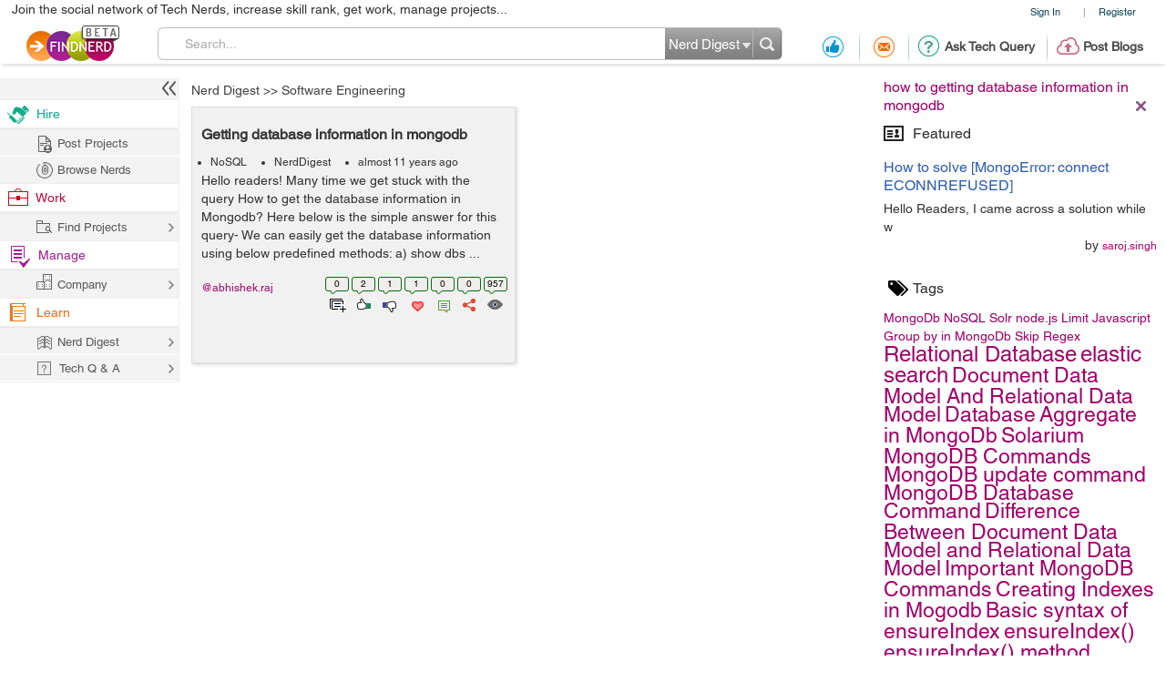

--- FILE ---
content_type: text/html; charset=utf-8
request_url: https://findnerd.com/NerdDigest/NoSQL/?tag=how%20to%20getting%20database%20information%20in%20mongodb
body_size: 20610
content:
<!DOCTYPE html PUBLIC "-//W3C//DTD XHTML 1.0 Transitional//EN" "https://www.w3.org/TR/xhtml1/DTD/xhtml1-transitional.dtd">
<html xmlns="https://www.w3.org/1999/xhtml">
<head>
  <meta http-equiv="X-UA-Compatible" content="IE=edge">
  <!-- <meta name="viewport" content="initial-scale=1, maximum-scale=1, user-scalable=no"> -->
  <meta name="viewport" content="width=device-width, initial-scale=1.0, maximum-scale=1.0, user-scalable=0" />
  <!-- begin -->
<script src="/javascripts/i18n.js?1721311046" type="text/javascript"></script>


  <script type="text/javascript">
	I18n.locale = "production";	
  </script>
  <script src="/javascripts/i18n/production.js?1721311046" type="text/javascript"></script>

<!-- close / -->



   
 <style>
 #start_date_id_1i, #end_date_id_1i{width: 65px}
 #start_date_id_2i, #end_date_id_2i{width: 55px}
 #start_date_id_3i, #end_date_id_3i{width: 50px}
 </style>
 
  <link href="/stylesheets/new/masternew.css?1769154378" media="screen" rel="stylesheet" type="text/css" />

  
  <script src="/javascripts/new/jquery-1.4.2.min.js?1721311046" type="text/javascript"></script>
  <script src="/javascripts/new/jquery.min.js?1721311046" type="text/javascript"></script>


  <!--New StyleSheets End-->
  <!--New JavascriptsMAIN-->

  <title>Newest 'NoSQL' development Blogs - how to getting database information in mongodb - Find Nerd</title>
  <meta http-equiv="Content-Type" content="text/html;charset=ISO-8859-8"/>
  <meta property="og:title" content="Newest 'NoSQL' development Blogs - how to getting database information in mongodb - Find Nerd" /> 
  <meta property="og:url" content="https://findnerd.com/NerdDigest/NoSQL/?tag=how%20to%20getting%20database%20information%20in%20mongodb" /> 
  <meta property="og:description"
        content="Newest &#39;NoSQL&#39; development Blogs - how to getting database information in mongodb - Find Nerd" />
  <meta property="og:site_name" content="findnerd" />

  <meta name="twitter:card" content="summary_large_image" />
  <meta name="twitter:title" content="Newest 'NoSQL' development Blogs - how to getting database information in mongodb - Find Nerd" />
  <meta name="twitter:description" content="Newest &#39;NoSQL&#39; development Blogs - how to getting database information in mongodb - Find Nerd" />
  <meta name="twitter:url" content="https://findnerd.com/NerdDigest/NoSQL/?tag=how%20to%20getting%20database%20information%20in%20mongodb" />


  
      <meta property="og:type" content="website" />
      <meta property="og:image" content="https://findnerd.com/images/default-og.jpg" />
      <meta name="twitter:image" content="https://findnerd.com/images/default-og.jpg" />


  <meta name="robots" content="index, follow"/>
  <meta name="keywords" content="how to getting database information in mongodbNoSQL,Blogs,Technology"/>
  <meta name="description" content="Newest &#39;NoSQL&#39; development Blogs - how to getting database information in mongodb - Find Nerd"/>

  <meta name="generator" content="Find Nerd"/>

  <script async='async' src='https://www.googletagservices.com/tag/js/gpt.js'></script>

  <!-- #Code for TOP Banner: -->  
  <script>
    var googletag = googletag || {};
    googletag.cmd = googletag.cmd || [];
    googletag.cmd.push(function() {
      var mappingLeaderboard = googletag.sizeMapping().
      addSize([1280, 600], [728, 90]).
      addSize([1280, 800], [728, 90]).
      addSize([800, 1280], [468, 60]).
      addSize([1024, 768], [468, 60]).
      addSize([768, 1024], [468, 60]).
      addSize([800, 600], [468, 60]).
      addSize([600, 800], [468, 60]).
      addSize([568, 320], [468, 60]).
      addSize([480, 320], [320, 50]).
      addSize([380, 280], [320, 50]).
      addSize([360, 300], [234, 60]).
      addSize([0, 0], [234, 60]).
      build();

      googletag.defineSlot('/83893749/Ch1_FindNerd_AboveTheFold', [[728, 90]], 'div-gpt-ad-1538134317561-0').
      defineSizeMapping(mappingLeaderboard).
      addService(googletag.pubads());
      googletag.pubads().enableSingleRequest();
      googletag.enableServices();
    });
  </script>

  <!-- We used to have the #Code for TOP RIGHT Banner# over here, removed it on 27_02_2020 as some adds were getting cropped -->

  <!-- #Code for MIDDLE RIGHT Banner: -->
  <script>
    googletag.cmd = googletag.cmd || [];
    googletag.cmd.push(function() {
      googletag.defineSlot('/83893749/Ch1_FindNerd_300x250_MIDDLE_RIGHT', [300, 250], 'div-gpt-ad-1537440901920-0').addService(googletag.pubads());
      googletag.pubads().enableSingleRequest();
      googletag.enableServices();
    });
  </script>

  <!-- #Code for BOTTOM Banner: -->
  <script>
    googletag.cmd = googletag.cmd || [];
    googletag.cmd.push(function() {
      var mappingLeaderboard = googletag.sizeMapping().
      addSize([1280, 600], [728, 90]).
      addSize([1280, 800], [728, 90]).
      addSize([800, 1280], [468, 60]).
      addSize([1024, 768], [468, 60]).
      addSize([768, 1024], [468, 60]).
      addSize([800, 600], [468, 60]).
      addSize([600, 800], [468, 60]).
      addSize([568, 320], [468, 60]).
      addSize([480, 320], [320, 50]).
      addSize([380, 280], [320, 50]).
      addSize([360, 300], [234, 60]).
      addSize([0, 0], [234, 60]).
      build();
      googletag.defineSlot('/83893749/Ch1_FindNerd_728x90_BOTTOM', [[728, 90]], 'div-gpt-ad-1542883631832-0').
      defineSizeMapping(mappingLeaderboard).
      addService(googletag.pubads());
      googletag.pubads().enableSingleRequest();
      googletag.enableServices();
    });
  </script>

</head>
<body id="offshoreindialive">
<div class="imgloader"></div>
<div class="header headerNew">
  
  <div class="headerBottomNew">
        



    
    <div class="headerTop">
      <div class="overlayContainer" style="position:relative;"></div>
  

  
<ul class="topNavHeader">


      <li class="signIn">
        <a href="/authenticate" target="_self">Sign In</a>
        <li>|</li>
      <li>
        <a href="javascript:showOverlayHeader('registerOverlay');">Register</a></li>

      <!--
      <li>
        <a href="javascript:showOverlay('registerOverlay');" class="register">Register</a>
      </li>
      -->
</ul>
<span class="marketingText">Join the social network of Tech Nerds, increase skill rank, get work, manage projects...</span>  


 
  
 
  

    </div>

    
    <div class="headerMiddle" >
      <a class="logo" href="/" ></a>
        
          <ul class="middleRightBlog" style="margin-left:30px;">
            <li class="middleRightDisplay"><a href="/users/recommendation?value=Received"  title="Recommendation"><span class="recommendation"></span></a></li>
            <li class="partition middleRightDisplay"><span class="border-right-shadow"></span></li>
          
            <li class="middleRightDisplay"><a href="/users/inbox?t=all&value=Received"  title="Messages"><span class="messages"></span></a></li>
            <li class="partition middleRightDisplay"><span class="border-right-shadow"></span></li>
            
            <li class="middlePostDisplay"><a href="/askquestion"  title="Ask Tech Query"><span class="techQuery"></span>Ask Tech Query</a></li>
            <li class="partition middlePostDisplay"><span class="border-right-shadow"></span></li>
            <li class="middlePostDisplay"><a href="/postblog"  title="Post Blogs"><span class="postBlogs"></span>Post Blogs</a></li>
          </ul>
          

        
        <div id="searchbox">
          <form id="searchForm" name="searchForm" action="/search/index"  onsubmit="return validateSearchForm('searchForm','Search...')">
          
            <div class="formLeft"></div>
            
            <div class="formRight">
              <div style="position:relative;left:0;top:0;width:96px; float:left">
                <span class="headerSearch"></span>
                  <select id="searchOption" name="searchOption" class="searchchoice">
                    <option value="t"
                            selected
                            >Nerd Digest
                    </option>
                     <option value="u"
                            >Users
                    </option>
                    <!-- <option value="o"
                            >Other Sites
                    </option> -->

                  </select>
                </div>
                <input type="submit" id="submitbutton" value=""/>
              </div>
              
            
            <div class="formCenter">
              <input type="text" id="q" name="q" class="searchtextbox" placeholder="Search" onClick="clearText(this)" onKeyPress="checkEnter(event,'searchForm',this)" value="Search..."/>
            </div>
          </form>
        </div>
       
    </div>
   </div>
  </div>
   
                           
                           
                           

  <script>
      $(function(){
        if($(".update_email").length > 0) {
          $(".headerBottom,#main").addClass("extraHeader");        
        }
        var webFullUrl = window.location.href;
        if(webFullUrl.indexOf("/NerdDigest") != -1) {
          $(".projectsNerd a").addClass("active");
          $(".projectTopNav span").text("Share your Tech Expertise")
        } else if((webFullUrl.indexOf("project?") != -1) || (webFullUrl.indexOf("projects.") != -1)){
          $(".projectsPage a").addClass("active");
          $(".projectTopNav span").text("Findnerd for Task and Project Management");
        } else {
          $(".projectHome a").addClass("active");
          $(".projectTopNav span").text("Social Network for Tech Nerds");
        }

        /*$(".projectTopNav li a").hover(function(){
        if(webFullUrl.indexOf("/NerdDigest") != -1) {
          $(".projectTopNav span").text("Share your Tech Expertise")
        } else if((webFullUrl.indexOf("project?") != -1) || (webFullUrl.indexOf("projects.") != -1)){
          $(".projectTopNav span").text("Findnerd for Task and Project Management");
        } else {
          $(".projectTopNav span").text("Social Network for Tech Nerds");
        }
      }, function(){

      });*/

      })
      
      
      $('#updateUserEmail').submit(function(e) {
        e.preventDefault(); 
        checkEmailExist("email",submitUpdatedEmail);
        return false;
      }); 
      
      $(".skip_email_btn").click(function() {
        $(".update_email").animate({
          "height":0
        }, function(){
          $(".headerBottom,#main").removeClass("extraHeader");
        });      
      });
      
      $("#user_email").on("keydown", function (e) {
        $(".update_email").removeClass("emailUpdationForm");
        if (e.keyCode == 32) {
          e.preventDefault();
        }
        else
        {
          $("#clear_email").css("display", "inline-block");
        }
      });
      
      $( "#clear_email" ).on( "click", function(e) {
        e.preventDefault();
        $("#user_email").val("");
        $("#email_blank_error").css("display", "none");
        $("#email_exist_error").css("display", "none");
        $("#email_error").css("display", "none");
        $(".update_email").removeClass("emailUpdationForm");
        $("#clear_email").css("display", "none");
      });

      
      
  </script>


<div id="pagewrapper">
  <!--Header Ends-->
  <!-- MainContentArea -->
<div id="leftColumn" style="float:left;width:210px;">
  &nbsp;
</div> 
  <div id="main">
    <script type="text/javascript" src="https://w.sharethis.com/button/buttons.js"></script>
<script>
stLight.options({
	publisher:'58f67581-6ee5-4ac3-a633-77f2bbf0a3cf'
});
</script>

<style type="text/css">


   body{font-family:"Helvetica W01"}
  .tutpopUp form div.searchedContent{max-height: 120px; height: auto;}
  .searchedContent ul li{padding: 10px 15px 0;}
</style>

  <!-- /83893749/Ch1_FindNerd_728x90_ATF -->
  <div class="adDesktop addDFP">
    <div id='div-gpt-ad-1538134317561-0'>
      <script>
      googletag.cmd.push(function() { googletag.display('div-gpt-ad-1538134317561-0'); });
      </script>
    </div>  
  </div>


         

		<div class="pageloader tagLoader"><img src="/images/ajax-loade.gif" /></div>

		<div id="rightContent" class="rightNone">
      <!-- We used to display TOP_RIGHT_CORNER Add over here, removed it on 27_02_2020 as some adds were getting cropped -->
			<div class="righWindow" id="preferencesForm">
              
				<form method="get">
                  
                            
                            <input type="hidden" name="tagList" id="tagList" value="how to getting database information in mongodb," />
				</form>



			</div>
            <div>
			<div id="selTags" itemprop="keywords" itemscope itemtype="https://schema.org/TechArticle">
              
                  
                     
                      <div class="tagsSelected" id='div_howtogettingdatabaseinformationinmongodb'>how to getting database information in mongodb<a href='javascript:removeTag("how to getting database information in mongodb","howtogettingdatabaseinformationinmongodb")'></a></div>
                      
                  
              
            </div>
            </div>
            <!-- featured node -->
		  <div class="righWindow">
		    <h2><span class="featured"></span>Featured</h2>
<ul class="rightListing">
  
      
          <li>
            <a href="/list/view/How-to-solve-MongoError-connect-ECONNREFUSED/2932/" title="How to solve [MongoError: connect ECONNREFUSED]">
              <h4>How to solve [MongoError: connect ECONNREFUSED]</h4></a>

            <p>Hello Readers,

I came across a solution while w</p>
            <span class="by">by <a href="/profile/publicprofile/saroj.singh/201">saroj.singh</a></span>
          </li>
      
  
</ul>
	
		  </div>
			<!--
			<div class="righWindow">
				<h2><span class="featured"></span>Featured</h2>
				<ul class="rightListing">
					<li>
						<h4>War of the cyber worm</h4>
						<p>Few self-selecting techno geeks fought the most devious and destructive attack:</p>
						<span class="by">by <a href="javascript:void(0)">adam</a></span>
					</li>
					<li>
						<h4>War of the cyber worm</h4>
						<p>Few self-selecting techno geeks fought the most devious and destructive attack:by</p>
						<span class="by">by <a href="javascript:void(0)">adam</a></span>
					</li>
					<li>
						<h4>War of the cyber worm</h4>
						<p>Few self-selecting techno geeks fought the most devious and destructive attack:by</p>
						<span class="by">by <a href="javascript:void(0)">adam</a></span>
					</li>
					<li>
						<h4>War of the cyber worm</h4>
						<p>Few self-selecting techno geeks fought the most devious and destructive attack:by</p>
						<span class="by">by <a href="javascript:void(0)">adam</a></span>
					</li>
					<li>
						<h4>War of the cyber worm</h4>
						<p>Few self-selecting techno geeks fought the most devious and destructive attack:by</p>
						<span class="by">by <a href="javascript:void(0)">adam</a></span>
					</li>
				</ul>
			</div>
			-->

			<div class="righWindow">
				<h2><span class="tags"></span>Tags</h2>
				<p class="tags" id="tagDisplay">
          
					<a href="?tag=MongoDb"><span class="font403">MongoDb</span></a>
				 
					<a href="?tag=NoSQL"><span class="font323">NoSQL</span></a>
				 
					<a href="?tag=Solr"><span class="font33">Solr</span></a>
				 
					<a href="?tag=node.js"><span class="font33">node.js</span></a>
				 
					<a href="?tag=Limit"><span class="font33">Limit</span></a>
				 
					<a href="?tag=Javascript"><span class="font33">Javascript</span></a>
				 
					<a href="?tag=Group by in MongoDb"><span class="font33">Group by in MongoDb</span></a>
				 
					<a href="?tag=Skip"><span class="font33">Skip</span></a>
				 
					<a href="?tag=Regex"><span class="font33">Regex</span></a>
				 
					<a href="?tag=Relational Database"><span class="font24">Relational Database</span></a>
				 
					<a href="?tag=elastic search"><span class="font24">elastic search</span></a>
				 
					<a href="?tag=Document Data Model And Relational Data Model"><span class="font23">Document Data Model And Relational Data Model</span></a>
				 
					<a href="?tag=Database"><span class="font23">Database</span></a>
				 
					<a href="?tag=Aggregate in MongoDb"><span class="font23">Aggregate in MongoDb</span></a>
				 
					<a href="?tag=Solarium"><span class="font23">Solarium</span></a>
				 
					<a href="?tag=MongoDB Commands"><span class="font23">MongoDB Commands</span></a>
				 
					<a href="?tag=MongoDB update command"><span class="font23">MongoDB update command</span></a>
				 
					<a href="?tag=MongoDB Database Command"><span class="font23">MongoDB Database Command</span></a>
				 
					<a href="?tag=Difference Between Document Data Model and Relational Data Model"><span class="font23">Difference Between Document Data Model and Relational Data Model</span></a>
				 
					<a href="?tag=Important MongoDB Commands"><span class="font23">Important MongoDB Commands</span></a>
				 
					<a href="?tag=Creating Indexes in Mogodb"><span class="font23">Creating Indexes in Mogodb</span></a>
				 
					<a href="?tag=Basic syntax of ensureIndex"><span class="font23">Basic syntax of ensureIndex</span></a>
				 
					<a href="?tag=ensureIndex()"><span class="font23">ensureIndex()</span></a>
				 
					<a href="?tag=ensureIndex() method"><span class="font23">ensureIndex() method</span></a>
				 
					<a href="?tag=ensureIndex"><span class="font23">ensureIndex</span></a>
				 
					<a href="?tag=use of Document Data Model"><span class="font23">use of Document Data Model</span></a>
				 
					<a href="?tag=show dbs"><span class="font23">show dbs</span></a>
				 
					<a href="?tag=mongodb database information"><span class="font23">mongodb database information</span></a>
				 
					<a href="?tag=db.stats()"><span class="font23">db.stats()</span></a>
				 
					<a href="?tag=db.runCommand"><span class="font23">db.runCommand</span></a>
				 
					<a href="?tag=how to create ensure get index and then verify index in mongodb"><span class="font23">how to create ensure get index and then verify index in mongodb</span></a>
				 
					<a href="?tag=getting information of mongodb database"><span class="font23">getting information of mongodb database</span></a>
				 
					<a href="?tag=Creating Indexes in Mogodb- ensure Index and get indexes then verify"><span class="font23">Creating Indexes in Mogodb- ensure Index and get indexes then verify</span></a>
				 
					<a href="?tag=how to getting database information in mongodb"><span class="font23">how to getting database information in mongodb</span></a>
				 
					<a href="?tag=$type"><span class="font23">$type</span></a>
				 
					<a href="?tag=$exist"><span class="font23">$exist</span></a>
				 
					<a href="?tag=Sort"><span class="font23">Sort</span></a>
				 
					<a href="?tag=Sorting"><span class="font23">Sorting</span></a>
				 
					<a href="?tag=$where"><span class="font23">$where</span></a>
				 
					<a href="?tag=Like"><span class="font23">Like</span></a>
				 
					<a href="?tag=join"><span class="font23">join</span></a>
				 
					<a href="?tag=populate"><span class="font23">populate</span></a>
				 
					<a href="?tag=find"><span class="font23">find</span></a>
				 
					<a href="?tag= array"><span class="font23"> array</span></a>
				 
					<a href="?tag=PHP"><span class="font23">PHP</span></a>
				 
					<a href="?tag=Connection"><span class="font23">Connection</span></a>
				 
					<a href="?tag=MongoDB'"><span class="font23">MongoDB'</span></a>
				 
					<a href="?tag=like in MongoDb"><span class="font23">like in MongoDb</span></a>
				 
					<a href="?tag= query mongodDb with “like”"><span class="font23"> query mongodDb with “like”</span></a>
				 
					<a href="?tag=Fetch keys name in mongodb collection"><span class="font23">Fetch keys name in mongodb collection</span></a>
				 
				</p>
			</div>

      
        <!-- /83893749/Ch1_FindNerd_300x250_MIDDLE_RIGHT -->
        <div id='div-gpt-ad-1537440901920-0' style='height:250px; width:300px;'>
          <script>
          googletag.cmd.push(function() { googletag.display('div-gpt-ad-1537440901920-0'); });
          </script>
        </div>
      
		</div> <!-- end of rightContent div -->


		<!-- leftContent -->
<!-- 		        <div id="leftContent" style="position:relative;">
 -->
<!-- Breadcrumb -->
		<ul class="breadcrumb" >

			 <li>
            
            	<a href="/NerdDigest">Nerd Digest</a>
            
            </li>
           
            <li>&gt;&gt; <a href="/NerdDigest/NoSQL">Software Engineering</a> </li>
            

		</ul><!-- Breadcrumb Ends-->
            <div id="leftContent" style="position:relative;">

                  




<div class="row">
    
    
    
    
          
            
            
            
              
              
              
              <div class="span4" id="node2610" itemscope itemtype="https://schema.org/TechArticle">
                  <div id="showTuteSets2610"></div>
                  <div class="itemContent" >
                      

                      <h4> 
                          
                            <a class="itemHeading" href="/list/view/Getting-database-information-in-mongodb/2610/" title="Getting database information in mongodb" itemprop="headline">
                               Getting database information in mongodb
                            </a>
                          
                      </h4>


                      <ul class="story-meta">
                          
                            

                            <li> <a href="/NerdDigest/NoSQL" itemprop="genre">NoSQL</a></li><li> <a href="/NerdDigest/0/">NerdDigest</a></li>
                          
                          <li class="postStatus" itemprop="datePublished" datetime="2015-04-16T05:52:04Z">
                              almost 11 years ago</li>


                      </ul> 
                      

                      <div itemprop="text" class="content">
                      Hello readers!

Many time we get stuck with the query How to get the database information in Mongodb?
Here below is the simple answer for this query-

We can easily get the database information using below predefined methods:

a) show dbs ... </div>

                      <div class="userShareBox" style="clear:both;">
                        <ul class="itemStatus">
                            
                              
                                <li>
                                    <span class="userTuteCount">0</span>
                                    <a id="tute2610" href="javascript:void(0)" title="Add to tute set" class="tute"><span class="lineheight"> </span></a>
                                </li>
                              
                              <li>
                                  <span itemprop="interactionCount" content="UserLikes:2">2</span>
                                  <a href="javascript:void(0)" title="Positive Vote" class="like"><span class="lineheight"> </span></a>
                              </li>
                              <li>
                                  <span itemprop="interactionCount" content="UserBlocks:2">
                                      1
                                  </span>
                                  <a href="javascript:void(0)" title="Negative Vote" class="unlike"><span class="lineheight"> </span></a>
                              </li>
                              <li>
                                  <span>
                                      1
                                  </span>
                                  <a href="javascript:void(0)" title="Favourites" class="love"><span class="lineheight"> </span></a>
                              </li>
                              <li>
                                  <span itemprop="interactionCount" content="UserComments:0">
                                      0
                                  </span>
                                  <a href="javascript:void(0)" title="Comments" class="comment"><span class="lineheight"> </span></a>
                              </li>
                              <li>
                                  <span id="share_count_2610">
                                      0
                                  </span>
                                  <a href="javascript:void(0)" title="Social Media Sharing" class="share" id="share_2610" data-rel="/list/view/Getting-database-information-in-mongodb/2610/" data-id="2610"><span class="lineheight"> </span></a>
                              </li>
                            

                            <!--<li>
                                                                                <span>
                            0
                                                                                </span>
                              <a href="javascript:void(0)" title="Uploaded Image Counts" class="photo"><span class="lineheight"> </span></a>
                            </li>
                            <li>
                                                                                <span>
                            0
                                                                                </span>
                              <a href="javascript:void(0)" title="Uploaded Videos Counts" class="video"><span class="lineheight"> </span></a>
                            </li>-->
                            <li>
                                <span itemprop="interactionCount" content="UserPageVisits:957">
                                    957
                                </span>
                                <a href="javascript:void(0)" title="View Counts" class="views"><span class="lineheight"> </span></a>
                            </li>
                        </ul>
                        <div class="containerContent abhishek.raj" id="usersearch_user_2610" style="/*width:auto; clear:none;*/ padding:10px 0;float:left" >
                          <div class="userBox">
                            
    

    <div  class="userShareCover" onmouseover="showUserShare('#usersearch_user_2610')" onmouseout="hideUserShare('#usersearch_user_2610')" >
      <a class="heading" href="/profile/publicprofile/abhishek.raj/488"  itemprop="creator">@abhishek.raj </a>
      
      <div class="userShare abhishek.raj">
        <strong class="arrowUserCard"></strong>
        
            <img src="https://findnerd.s3.amazonaws.com/imagedata/2395/60x40/2395.jpg" id="profileimage" width="75"/>
        
        <div class="userInfoCard">
          <a
          
           onClick="showLogin()"
           class="follow" title="Follow" ><span style="float: left;font-size: 12px;height: 20px;padding-left: 25px;width: 100px;">Follow</span></a>
          <a
          href="javascript:showLogin()"
           class="recommend" title="Recommend"><span style="float: left;font-size: 12px;height: 20px;padding-left: 25px;width: 106px;">Recommendations</span></a>
          <a
          href="javascript:showLogin()"
           class="offlinemessage" title="Send Offline Message"><span style="float: left;font-size: 12px;height: 20px;padding-left: 25px;width: 120px;">Offline Message</span></a>
          <a class="statusLoader" href="javascript:doNothing"><img src="/stylesheets/new/images/loaderstatus.gif"/></a>

        </div>
      </div>
      
     </div>


                          </div>
                        </div>
                      </div>
                  </div>
              </div>

            
    
<input type="hidden" id="nodeId" />
<div class="paginationOuter">
  
</div>
</div>


    <script type="text/javascript">

    $(window).unload(function(){
      $('#mainiframe', window.parent.document).parents("#offshoreindialive").find(".img_loader").hide();
      $('#mainiframe', window.parent.document).parents("#offshoreindialive").find(".loader_image").hide();
    });

      function searchProject() {
          var search_text = $('#text_search').val();
          if(search_text.length == 0){
            if(window.location.href == "/users/project?value=Active&manage=project&datatype=9"){
              return false;
            }
            window.location.href = "/users/project?value=Active&manage=project&datatype=9";
          }
          if (search_text != '' && search_text != 'Search...') {
              var url = window.location.href;
              if (url.search("value=Projects") != -1) {
                  url = url.split("?")[0];
                  var new_url = url + "?value=Projects&text_search=" + search_text;
          }
              else if (url.search("value=Active") != -1) {
                  url = url.split("?")[0];
                  var new_url = url + "?value=Active&text_search=" + search_text;
          }
              else if (url.search("value=Completed") != -1) {
                  url = url.split("?")[0];
                  var new_url = url + "?value=Completed&text_search=" + search_text;
              }
              window.location.href = new_url;
          }
      }

      $(function(){
        setTimeout(function(){
          $(window.parent.document).find("#offshoreindialive .topProjectsNew a").addClass("active");
        })

        var length = $(".searchProjects #text_search").val();
        if(length != undefined){
          if(length.length > 0){
            $("#projectClear").show();
          } else {
            $("#projectClear").hide();  
          }
        }
        $(".paginationOuter div a").click(function(event){
          if( event.ctrlKey || event.button == 2 ) {
            return false;
          } 
        });
        $("#main .transactionProject").click(function(){
          if($(this).hasClass("active")){
            $(this).removeClass("active");
          } else {
            $(this).addClass("active");
          }
          $(this).find("ul").slideToggle( "slow" );
          
        })

        if ($(window).width() < 769) {
         $("#leftColumn").animate({width: "50px"}, 150);
         $("#leftColumn.leftColumnProject").animate({width: "0px"}, 150);
        }

        $(window.parent.document).on("click",".crossOver", function(){
          if($(".leftColumnProject").hasClass("leftColumnNone")){
            $(".leftColumnProject").removeClass('leftColumnNone');
          } else {
            $(".leftColumnProject").addClass('leftColumnNone');
          }
        })


      });

      function openprojectpage(e){
        $('#mainiframe', window.parent.document).parents("#offshoreindialive").find(".img_loader").show();
        $('#mainiframe', window.parent.document).parents("#offshoreindialive").find(".loader_image").show();
        if (e.ctrlKey){
          setTimeout(function(){
            $('#mainiframe', window.parent.document).parents("#offshoreindialive").find(".img_loader").hide();
            $('#mainiframe', window.parent.document).parents("#offshoreindialive").find(".loader_image").hide();
            // $(".projectSearchLoader").hide();
          },4000);  
        }
      }

    </script>
    <style>
        .breadcrumb{
            padding-left:20px;
        }
    </style>


		</div><!-- leftContent Ends-->

				<script language="javascript">

  $('#pagewrapper').on('click', '.tute', function(){
    $("div.tutpopUp").remove();
    
      showLogin();
    
  });

$(document).ready(function(){
    var is_iPad = navigator.userAgent.match(/android|webos|iphone|ipad|ipod|blackberry|iemobile|opera mini/i) != null;
    if(is_iPad){
      $('#rightContent').addClass('rightContentIPad');
    }

    
    
    
    
    $('.paginajax a').live("click", function () {
      $(".pageloader.tagLoader").show();
    });
    
    

    $('#tagDisplay a').live("click", function () {
     var paths=this.href.split('?');
     var patha=paths[1];
     patha=patha.replace(/tag=/g,"");
        var pathab=patha.replace(/ /g,'_');
        pathab=pathab.replace(/%20/g,'_');
        pathab=pathab.replace(/[^\w\s]/gi, '');
        if($("#div_"+pathab).length==0)
        {
            $("#selTags").append("<div id='div_"+pathab+"'>"+decodeURI(patha)+"<a href=\"javascript:removeTag('"+decodeURI(patha)+"','"+pathab+"')\"></a></div>");
            $("#rightContent #tagList").val($("#rightContent #tagList").val()+patha+",");
        }

     //add hash url for tag
         //   addTagHash();
     onChangeEvent();
     return false;

    });
   
    if(typeof stButtons !== 'undefined' && stButtons)
    {

      $(".items .itemContent .share").each(function(index){
        var id=$(this).attr('id');

        var url=$(this).attr("data-rel");
        var nodeid=$(this).attr("data-id");
        stWidget.addEntry({
              "service":"sharethis",
              "element":document.getElementById(id),
              "url":"https://findnerd.com"+url,
              "title":"sharethis",
              "type":"small",
              "text":"ShareThis" ,
              "image":"https://findnerd.com/images/logo.png",
              "summary":$("#node"+nodeid+" .itemHeading").html()
        });
        stButtons.getCount(url,"sharethis",document.getElementById('share_count_'+nodeid));
      });
    }
  });


  function addTagHash() {
    tag_string = getHyphenString();
    if (tag_string) {
        parent.setHash('tag', tag_string);
    }
    else {
        parent.HashSearch.remove("tag");
    }
  }

function onChangeEvent() {
        pageLoaderShow();
		var nodeid=0;

		var patha=document.location.href.replace(/^.*\/\/[^\/]+/, '');
		var paths=patha.split("?")
	    var links=paths[0].split("/");
		var path=""
		var k=0;
		for(var i=0;i<links.length;++i)
		{
		  if(links[i].indexOf("nodes")>=0)
		  {
		    k=i;
		  }
		}
        var countParts=0;
		for(var i=k+1;i<links.length;++i) {
        if(isNaN(links[i])){
		      path=path+"/"+links[i];
          countParts=countParts+1;
        }
        else
        break;
		}
        if(countParts==1){
            path=path+"/0"
        }
        path=path+"/1";
        if($("#posted").length>0){
    		path=path+"/"+$("#posted :selected").val();
    		path=path+"/"+$("#budget :selected").val();
        if(document.getElementById("jobtype").checked)
    		{
    			path=path+"/"+document.getElementById("jobtype").value;
    		}
		    else if(document.getElementById("jobtype1").checked)
		    {
			   path=path+"/"+document.getElementById("jobtype1").value;
		    }}
        if($("#tagList").val().length>0)
        {
          path=path+"?tag="+($("#tagList").val().replace(/[, ]+$/, ''));
        }
		    if(top==self){
          location.href=decodeURIComponent(path.replace(/^.*\/\/[^\/]+/, '').replace('nodesj','nodes'));
        }else{
        if(path.indexOf("nodesj")>0){
        }else if(path.indexOf("nodes")>0){
            path=decodeURIComponent(path.replace(/^.*\/\/[^\/]+/, '').replace('nodes','nodesj'))

        }else{
            path="/list/nodesj"+path;
        }
        $.get(path,function(data1){
          parent.setNewUrl(decodeURIComponent(path.replace(/^.*\/\/[^\/]+/, '').replace('nodesj','nodes')));
          $('#leftContent').html(data1);
    			resetParentSize();
    			pageLoaderHide();
		    });
        }

}

function getHyphenString() {
        var tag_string = $("#tagList").val();
        tag_string = tag_string.substring(0, tag_string.length - 1); // remove last character
        tag_string = tag_string.replace(/\,/g, '-');	// replace comma to hyphen
        return tag_string;
    }

function addFavouriteNode(id)
{
		nodeid=id;
		var options = {
		success:       showResponse
    };
    // bind form using 'ajaxForm'

	showLogin();

	

}
function addPosNode(id)
{
		nodeid=id;
		var options = {
		success:       showResponsePos
    };
    // bind form using 'ajaxForm'

	showLogin();

	
			$("#node"+nodeid +" .posDiv").css("display","none");

}
function addNegNode(id)
{
		nodeid=id;
		var options = {
		success:       showResponseNeg
    };
	
	showLogin();

	
		$("#node"+nodeid +" .negDiv").css("display","none");
}
function showResponse(responseText, statusText)  {
    //closeOver(lastdividtoclose);
		$("#node"+nodeid +" .favDiv").css("display","none");


$("#node"+nodeid +" .favLinkText").mouseover(function(){$("#node"+nodeid +" .favDiv").css("display","none");});
$("#node"+nodeid +" .favourite").mouseover(function(){$("#node"+nodeid +" .favDiv").css("display","none");});

$("#node"+nodeid +" .favLinkText").css("Your Fav");
$("#node"+nodeid +" a.favLinkText").css("text-decoration","none");
$("#node"+nodeid +" .favLinkText").css("cursor","none");
$("#node"+nodeid +" .favourite").css("cursor","none");
$("#node"+nodeid +" .favourite").attr("title","Already favourite");
$("#node"+nodeid +" .favourite").attr("onmouseover","doNothing()");

$("#node"+nodeid +" .favourite").addClass("myfavourite");

}
function showResponsePos(responseText, statusText)  {
var value=$("#node"+nodeid +" .positivevotescount").html();
var valueInt=parseInt(value);
valueInt=valueInt+1;
$("#node"+nodeid +" .positivevotescount").html(valueInt+" positive votes");

}
function showResponseNeg(responseText, statusText)  {
var value=$("#node"+nodeid +" .negativevotescount").html();
var valueInt=parseInt(value);
valueInt=valueInt+1;
$("#node"+nodeid +" .negativevotescount").html(valueInt+" positive votes");

}


function markSpamNode(id,val)
{

}
function markNegativeNode(id,val)
{
 var url="/list/negrating/"+id;
 $.get(url,function(){
   var ht=$("#node"+id +" .negrate").html();
   var hts=ht.split("(");
   var value=parseInt(hts[1]);

   val=value+1;
   $("#node"+id +" .negrate").html("-Ve Vote("+val+")");
 });
}
function markPositiveNode(id,val)
{
 var url="/list/posrating/"+id;
 $.get(url,function(){
   var ht=$("#node"+id +" .posrate").html();
   var hts=ht.split("(");
   var value=parseInt(hts[1]);
   val=value+1;
   $("#node"+id +" .posrate").html("+Ve Vote("+val+")");
 });
}
$('#search_node_list #search_list').on("click", function () {
  var search_text = $('#text_search').val();
  var url = window.location.href;
  url = url.split("?")[0];
  if (search_text != '' && search_text != 'Search...' ) {
    var new_url = url+'?search='+search_text;
    $.ajax({type:"GET",url:new_url,success:function(html){
    $('#leftContent').html(html);
    }});
  }
});

$(window).load(function() {
    
      if($('.adDesktop')[0].clientHeight > 0) {
          $('#rightContent').addClass('nodeRightContent');
      }else{
          $('#rightContent').addClass('nodeListingNoAdd');
      }
    

});


</script>
  </div>
  <!-- MainContentArea Ends-->
</div>
<div id="footerwrapper" class="footerNew">
  <div id="footer">
    <a href="/" id="footerlogo"></a>

    <div id="sep"></div>

    <div class="footerRight">
      <ul id="footerLinks">

        
      </ul>

      <ul class="social">
        <li><a target="_blank" href="https://www.facebook.com/FindNerd" class="facebook"></a></li>
        <li><a target="_blank" href="https://twitter.com/Findnerd2" class="twitter"></a></li>
        <li><a target="_blank" href="https://www.google.com/+Findnerd" class="youTube"></a></li>
        <li><a target="_blank" href="https://www.linkedin.com/company/findnerd" class="linkedin"></a></li>
      </ul>

      <p>
        <a href="/privacy-policy" class="privacy-policy" target="_blank">Privacy Policy</a> |
        <a href="/terms-of-service" class="privacy-policy" target="_blank">Terms of Service</a>
        <span> | </span> &copy; copyright 2026 FindNerd.com. All rights reserved.
      </p>

    </div>

  </div>

</div>


    <div id="signinoverlay" class="contentContainer overlays nerdSignin">
      <div class="top_left"></div>
      <div class="top_mid">

        <div class="blogheader" style="float:left;">
          <span class="closeblog" onclick="closeOver('signinoverlay');"></span>
          <span class="separator"></span>
          <div class="h1">Sign In</div>
        </div>
      </div>
      <div class="top_right"></div>
      <div class="mid_left">
        <div class="mid_mid">
          <div class="mid_content">


            <div class="overlayContent">


              <form action="/user_session" class="new_user_session" id="new_user_session" method="post" onsubmit="return validateLogin();"><div style="margin:0;padding:0;display:inline"><input name="authenticity_token" type="hidden" value="2himYOQATaq3eYTHQEBw3TKm4W8DmKtkfmRao1TNbw0=" /></div>


                  
                  
                  <div class="fields loginFields">

                      <label for="user_session_login">User Name</label>
                    <input id="user_session_login" name="user_session[login]" onblur="onPasteEvent(this)" onkeydown="preventSpaceOnkeyDown(event);" size="30" type="text" />
                    <span id="user_session_login_blank_error" style="display:none;float: right !important; padding-right: 17px;" >Please enter user name</span>
                  </div>
                  <div class="fields loginFields">
                    <label for="user_session_password">Password</label>
                    <input id="user_session_password" name="user_session[password]" onkeydown="preventSpaceOnkeyDown(event);" size="30" type="password" />
                    <span id="pass_session_password_error" style="display:none;float: right; padding-right: 17px;">Password should have minimum 6 characters</span>
                    <span id="pass_session_password_blank_error" style="display:none;float: right; padding-right: 17px;">Please enter password</span>
                  </div>
                  <div class="fields">
                    <label>Remember Me</label><input name="user_session[remember_me]" type="hidden" value="0" /><input class="check_box" id="user_session_remember_me" name="user_session[remember_me]" style="float:left;width:15px;" type="checkbox" value="1" />
                    <input class="submit signin" id="user_session_submit" name="commit" type="submit" value="" />
                  </div>
                  <div class="fields" style="text-align:center;margin-top:13px;">
                    <a href='javascript:showOverlay("forgotPasswordOverlay");' class="signLinkColor forgotPswdSignIn">Forgot Password?</a>
                  </div>
                  <div class="fields signInOR" style="text-align:center">
                  <span class="strikeThrough">&nbsp;&nbsp;&nbsp;&nbsp;&nbsp;&nbsp;&nbsp;&nbsp;&nbsp;&nbsp;&nbsp;&nbsp;&nbsp;&nbsp;&nbsp;&nbsp;&nbsp;&nbsp;&nbsp;&nbsp;&nbsp;&nbsp;&nbsp;&nbsp;&nbsp;&nbsp;&nbsp;</span><span>OR</span><span class="strikeThrough">&nbsp;&nbsp;&nbsp;&nbsp;&nbsp;&nbsp;&nbsp;&nbsp;&nbsp;&nbsp;&nbsp;&nbsp;&nbsp;&nbsp;&nbsp;&nbsp;&nbsp;&nbsp;&nbsp;&nbsp;&nbsp;&nbsp;&nbsp;&nbsp;&nbsp;&nbsp;&nbsp;</span>
                  </div>
            </form>

                  <div class="fields" style="text-align:center;">
                    <a href='javascript:showOverlay("registerOverlay");' class="signLinkColor">Create an account !!</a>
                  </div>

              <div class="fields signInOR" style="text-align:center">
                <span class="strikeThrough">&nbsp;&nbsp;&nbsp;&nbsp;&nbsp;&nbsp;&nbsp;&nbsp;&nbsp;&nbsp;&nbsp;&nbsp;&nbsp;&nbsp;&nbsp;&nbsp;&nbsp;&nbsp;&nbsp;&nbsp;&nbsp;&nbsp;&nbsp;&nbsp;&nbsp;&nbsp;&nbsp;</span><span>OR</span><span class="strikeThrough">&nbsp;&nbsp;&nbsp;&nbsp;&nbsp;&nbsp;&nbsp;&nbsp;&nbsp;&nbsp;&nbsp;&nbsp;&nbsp;&nbsp;&nbsp;&nbsp;&nbsp;&nbsp;&nbsp;&nbsp;&nbsp;&nbsp;&nbsp;&nbsp;&nbsp;&nbsp;&nbsp;</span>
              </div>

              

              <!-- </form> -->
            <div class="social_links clr">
              <a href="/auth/linkedin" class="oauthButton linkedin clr"></a>
              <a href="/auth/facebook" class="oauthButton facebook"></a>
              <a href="/auth/google_oauth2" class="oauthButton google"></a>
              <a href="/auth/github" class="oauthButton github"></a>
            </div>
            </div>
          </div>
        </div>
      </div>
      <div class="bottom_left"></div>
      <div class="bottom_mid"></div>
      <div class="bottom_right"></div>

    </div>

    <div id="registerOverlay" class="contentContainer overlays nerdSignin">
      <div class="top_left"></div>
      <div class="top_mid">

        <div class="blogheader" style="float:left;">
          <span class="closeblog" onclick="closeOver('registerOverlay');"></span>
          <span class="separator"></span>
          <div class="h1">Register</div>
        </div>
      </div>
      <div class="top_right"></div>
      <div class="mid_left">
        <div class="mid_mid">
          <div class="mid_content">
            <div class="overlayContent contentField">
              <div class="socialRegisterOuter">
                <div class="fields" style="text-align:center;">
                  <p class="signLinkColor socialSignUp">Sign up using</p>
                </div>
                <div class="social_links clr">
                  <a href="/auth/linkedin" class="oauthButton linkedin clr"></a>
                  <a href="/auth/facebook" class="oauthButton facebook"></a>
                  <a href="/auth/google_oauth2" class="oauthButton google"></a>
                  <a href="/auth/github" class="oauthButton github"></a>
                </div>
                <div class="fields signInOR" style="text-align:center">
                  <span class="strikeThrough">&nbsp;&nbsp;&nbsp;&nbsp;&nbsp;&nbsp;&nbsp;&nbsp;&nbsp;&nbsp;&nbsp;&nbsp;&nbsp;&nbsp;&nbsp;&nbsp;&nbsp;&nbsp;&nbsp;&nbsp;&nbsp;&nbsp;&nbsp;&nbsp;&nbsp;&nbsp;&nbsp;</span><span>OR</span><span class="strikeThrough">&nbsp;&nbsp;&nbsp;&nbsp;&nbsp;&nbsp;&nbsp;&nbsp;&nbsp;&nbsp;&nbsp;&nbsp;&nbsp;&nbsp;&nbsp;&nbsp;&nbsp;&nbsp;&nbsp;&nbsp;&nbsp;&nbsp;&nbsp;&nbsp;&nbsp;&nbsp;&nbsp;</span>
                </div>
                <div class="fields">
                  <label><sup>*</sup> Email</label>
                  <input type="email" id="emailConfirm" onblur="onPasteEvent(this)">
                </div>
                <div class="fields">
                  <span class="email_invalid" id="pre_email_blank_error" style="display:none;" ><sup>*</sup>&nbsp;&nbsp;Please enter email address</span>
                  <span class="email_invalid" id="pre_email_error" style="display:none;"><sup>*</sup>&nbsp;&nbsp;Please enter a valid email</span>
                  <span class="email_invalid" id="pre_email_exist_error"><sup>*</sup>&nbsp;&nbsp;E-mail already exists</span>
                  <span class="email_invalid" id="pre_domain_error" style="display:none;"><sup>*</sup>&nbsp;&nbsp;Sorry, this domain is blacklisted</span>
                  <button type="button" class="signin registerNewBtn" id="proceedRegistration"></button>
                </div>
              </div>
              <form action="/account" class="new_user" id="new_user" method="post" onsubmit="return validate();"><div style="margin:0;padding:0;display:inline"><input name="authenticity_token" type="hidden" value="2himYOQATaq3eYTHQEBw3TKm4W8DmKtkfmRao1TNbw0=" /></div>
		          

			    
                  
                  <div class="fields fieldsRow">
                    
                    <label for="user_login"><sup>*</sup> User Name</label>
                    <input id="user_login" name="user[login]" onblur="checkEmailExist(&quot;login&quot;,&quot;&quot;,this);" onkeydown="preventSpaceOnkeyDown(event);" size="30" type="text" />
                    <!-- <span id="user_blank_error" style="display:none;float:right; margin-right:15px;text-align:right;" >Please enter user name</span> -->
                    <span id="user_error_name" style="display:none;float:right; margin-right:15px;text-align:right;" >User name should have minimum 6 characters</span>
                    <span id="login_exist_error" style="display:none;float:right; margin-right:15px;text-align:right;">User name already exists</span>
                    <span id="valid_character_error" style="display:none;float:right; margin-right:15px;text-align:right;">Please enter alpha-numeric characters/dot/underscore</span>
                  </div>
                  <div class="fields fieldsRow">
                    <label for="user_email"><sup>*</sup> Email</label>
                    
                    <input id="user_email" name="user[email]" onblur="checkEmailExist(&quot;email&quot;);" onkeydown="preventSpaceOnkeyDown(event);" readonly="readonly" size="30" type="text" />
                    <span id="email_blank_error" style="display:none;float:right; margin-right:15px;" >Please enter email</span>
                    <span id="email_error" style="display:none;float:right; margin-right:15px;">Please enter a valid email</span>
                    <span id="email_exist_error" style="display:none;float:right; margin-right:15px;">E-mail already exists</span>
                    <span id="domain_error" style="display: none; float:right; margin-right: 15px;">Sorry, this domain is blacklisted</span>
                  </div>
                  <div class="fields fieldsRow">
                      <label for="user_email_confirmation"><sup>*</sup> Email confirmation</label>
                      
                      <input id="user_email_confirmation" name="user[email_confirmation]" onblur="onPasteEvent(this)" onkeydown="preventSpaceOnkeyDown(event);" size="30" type="text" />
                      <span id="cnfemail_error" style="display:none;float:right; margin-right:15px;">Please enter a valid email confirmation</span>
                      <span id="cnfemail_blank_error" style="display:none;float:right; margin-right:15px;" >Please enter email confirmation</span>
                      <span id="cnfemail_match_error" style="display:none;float:right; margin-right:15px;">Email confirmation should match email</span>
                  </div>  

                  <div class="fields fieldsRow">
                    <label for="user_password"><sup>*</sup> Password</label>
                    
                    <input id="user_password" name="user[password]" onkeydown="preventSpaceOnkeyDown(event);" size="30" type="password" />
                     <span id="pass_blank_error" style="display:none;float:right; margin-right:15px;" >Please enter password</span>
                    <span id="pass_error" style="display:none;float:right; margin-right:15px;">Password should have minimum 6 characters</span>

                  </div>
                  <div class="fields fieldsRow">
                    <label for="user_password_confirmation"><sup>*</sup> Password confirmation</label>
                    
                    <input id="user_password_confirmation" name="user[password_confirmation]" onkeydown="preventSpaceOnkeyDown(event);" size="30" type="password" />
                    <input type="hidden" name="refid" id="refid" value=''/>
                    <span id="passconf_blank_error" style="display:none;float:right; margin-right:15px;" >Please enter confirm password</span>
                    <span id="passconf_error" style="display:none;float:right; margin-right:15px;">Password confirmation should match the password</span>
                  </div>
                  <div style="width:100%;float:left;overflow: hidden;">
                    
                    <script src="//www.google.com/recaptcha/api.js" async defer></script>
<div class="g-recaptcha" data-sitekey="6LdpN10aAAAAAMzq1uwEgSejAsXh28xIzWvOkOsl" data-theme="light"></div>
<noscript><div style="width: 302px; height: 352px;">  <div style="width: 302px; height: 352px; position: relative;">    <div style="width: 302px; height: 352px; position: absolute;">      <iframe src="//www.google.com/recaptcha/api/fallback?k=6LdpN10aAAAAAMzq1uwEgSejAsXh28xIzWvOkOsl"                frameborder="0" scrolling="no"                style="width: 302px; height:352px; border-style: none;">        </iframe>      </div>      <div style="width: 250px; height: 80px; position: absolute; border-style: none;              bottom: 21px; left: 25px; margin: 0px; padding: 0px; right: 25px;">        <textarea id="g-recaptcha-response" name="g-recaptcha-response"                   class="g-recaptcha-response"                   style="width: 250px; height: 80px; border: 1px solid #c1c1c1;                   margin: 0px; padding: 0px; resize: none;" value="">         </textarea>      </div>    </div>  </div></noscript>
                    <span id="recaptcha_error" style="display:none;float:right; margin-right:15px;color: rgb(161, 0, 107);font-size: 11pt;margin-left: 0; margin-top: 2px;">Captcha is incorrect</span>
                    <span id="blank_recaptcha_error" style="display:none;float:right; margin-right:15px;color: rgb(161, 0, 107);font-size: 11pt;margin-left: 0; margin-top: 2px;">Captcha is blank</span>
                  </div>
                  <div class="fields">

					<input id="user_login_exist" name="user_login_exist" type="hidden" value="1" />
                    <input id="user_email_exist" name="user_email_exist" type="hidden" value="1" />
                    <input class="submit signin registerNewBtn" id="user_submit" name="commit" type="submit" value="" />
                    <button class="registerBack" type="button" onclick="backToFirstscreen();"></button>
                    <span id="blankField" style="display:none;"><sup>*</sup>&nbsp;&nbsp;Please enter the mandatory fields</span>
                  </div>
              </form>


            </div>
          </div>
        </div>
      </div>
      <div class="bottom_left"></div>
      <div class="bottom_mid"></div>
      <div class="bottom_right"></div>

    </div>


    <div id="forgotPasswordOverlay" class="contentContainer overlays nerdSignin">
      <div class="top_left"></div>
      <div class="top_mid">

        <div class="blogheader" style="float:left;">
          <span class="closeblog" onclick="closeOver('forgotPasswordOverlay');"></span>
          <span class="separator"></span>
          <div class="h1">Forgot Password</div>
        </div>
      </div>
      <div class="top_right"></div>
      <div class="mid_left">
        <div class="mid_mid">
          <div class="mid_content">

            <div class="overlayContent">
                           
				 <div class="fields" id="forgotResetMSG">
				 Fill out the form below and instructions to reset your password will be emailed to you:
				 </div>
                 
                                
                               <form action="/password_resets/create" method="post" name="forgotpassfrm" id="forgotpassfrm" onsubmit="return validateforgotpasswordform()">
				  <div class="fields" style=" margin-top:10px" id="email_hideOnSuccess">
				  <label for="email" style="padding-right:10px; width:auto">Email</label>
				  <input class="forgotPswd" id="email" name="email" type="text" value="" />
				  <span id="email_error" style="display:none;float:right; margin-right:15px;color:red;">Please enter a valid email</span>
				  </div>


				  <div class="fields">
				  	<input class="btn btn-primary" id="resetPswBtn" name="commit" style="height:30px;display:block;margin:0 auto;float:none" type="submit" value="Reset my password" />
				  </div>
				</form>
                              
			                               
                             
            </div>
          </div>
        </div>
      </div>
      <div class="bottom_left"></div>
      <div class="bottom_mid"></div>
      <div class="bottom_right"></div>

    </div>



    <div id="resetPasswordOverlay" class="contentContainer overlays nerdSignin" >
      <div class="top_left"></div>
      <div class="top_mid">

        <div class="blogheader" style="float:left;">
          <span class="closeblog" onclick="closeOver('resetPasswordOverlay');"></span>
          <span class="separator"></span>
          <div class="h1">Reset Password</div>
        </div>
      </div>
      <div class="top_right"></div>
      <div class="mid_left">
        <div class="mid_mid">
          <div class="mid_content">


            <div class="overlayContent contentField">
		      <div class="fields">
				 Fill out the form below and reset your password:
				 </div>
		     
		     

			    
              
			 <form action="/password_resets/update/" class="new_user" id="resetPassFrm" method="post" name="resetPassFrm" onsubmit="return validateResetPassword();"><div style="margin:0;padding:0;display:inline"><input name="authenticity_token" type="hidden" value="2himYOQATaq3eYTHQEBw3TKm4W8DmKtkfmRao1TNbw0=" /></div>
			  
			  <div class="fields">
			  <label for="user_password">Password</label>
			  <input id="user_password" name="user[password]" onkeydown="preventSpaceOnkeyDown(event);" size="30" type="password" />
			  <span id="pass_error" style="display:none;float:right; margin-right:15px;">Password should have minimum 6 characters</span>
			  </div>
			  <div class="fields">
			  <label for="user_password_confirmation">Password confirmation</label>
			  <input id="user_password_confirmation" name="user[password_confirmation]" onkeydown="preventSpaceOnkeyDown(event);" size="30" type="password" />
			  <span id="passconf_error" style="display:none;float:right; margin-right:15px;">Password confirmation should match the password</span>
			  </div>
			  <div class="fields">
			  <input class="btn btn-primary updatePswd" id="user_submit" name="commit" style="height:30px;" type="submit" value="Update password" />
			  </div>
			</form>


            </div>
          </div>
        </div>
      </div>
      <div class="bottom_left"></div>
      <div class="bottom_mid"></div>
      <div class="bottom_right"></div>

    </div>




<script src="/javascripts/findnerd.js?1769154374" type="text/javascript"></script>
<script src="/javascripts/jsjac.js?1721311046" type="text/javascript"></script>
<script src="/javascripts/jScrollPane.js?1721311046" type="text/javascript"></script>
<script src="/javascripts/master.js?1721311046" type="text/javascript"></script>

<script language="javascript">
    var menus = new Array('Blog', 'Forum', 'Idea', 'Tutorial', 'Project');
</script>

<script language="javascript">
    function changeSearchOption(){
        $(".selectboxspan").html($("#searchOption option:selected").html());
    }
    jQuery( window ).resize(function() {
      resize();

      });
    $(window).load(function(){
      resize();
    });
    $(document).ready(function () {
        // $.preloadCssImages({ imgDir: 'images' });
        jQuery(".megamenu").megamenu();
        $("#searchOption").before("<span class='selectboxspan'>Our Site</span>");
        changeSearchOption();
        $("#searchOption").change(function () {
            changeSearchOption();
        });
        resize();
        if(top==self){

        }
        else{
            parent.changeUrl('/NerdDigest/NoSQL/?tag=how%20to%20getting%20database%20information%20in%20mongodb');
            
        }
        prettyPrint();
       
               
          
        
         $("#forgotpassfrmNotice").show();
         $("#forgotResetMSG").hide();
         $("#forgotpassfrm").hide();        
         
          
        $(window).unload(unload);
        $( ".tabouter li" ).hover(
                function() {
                    $( this ).animate({
                        "left":"20px"
                    })
                }, function() {
                    $( this ).animate({
                        "left":"-64px"
                    })
                }
        );

        $('.imagesCircle').hover(
                function(){
                    $(this).css("background" , "none");
                    $('.circle_hover').fadeIn();
                    $('.circle1,.circle2,.circle3,.circle4,.circle5,.circle6').show();
                    $('.toolTip,.blackBg').show();
                },
                function(){
                    $('.circle1,.circle2,.circle3,.circle4,.circle5,.circle6').hide();
                    $(this).css("background" , "url(/stylesheets/tag/images/sprite.png)");
                    $(this).css("background-position","-2px -234px");
                    $('.circle_hover,.toolTip,.blackBg').fadeOut();
                });

        $('.circle').click(function(){ //alert('ss');
            $('.circle_hover').hide();
            $(this).hide();
            $('.imagesCircle').css("background" , "url(/stylesheets/tag/images/sprite.png)");

        })
        var indexing;
        $('.hovering li').hover(
                function() {
                    indexing = $(this).index();
                    $('.circle_hover ul li').eq(indexing).hide();
                },
                function() {
                    $('.circle_hover ul li').show();
                });
        var blackBgIndex;
        $('.blackBg li').hover(
                function(){
                    blackBgIndex = $(this).index();
                    $('.textImage li').eq(blackBgIndex).show();
                    $('.circle_hover ul li').eq(blackBgIndex).hide();
                    $('.blueCircle li').eq(blackBgIndex).show();
                },
                function(){
                    $('.textImage li').hide();
                    $('.blueCircle li').hide();
                    $('.circle_hover ul li').show();
                });
        var textIndex;
        $('.textImage li').hover(
                function(){
                    textIndex = $(this).index();
                    $('.blueCircle li').eq(textIndex).show();
                },
                function(){
                    $('.blueCircle li').hide();
                });

        $("#resetPasswordOverlay #user_password").val("");
        $("#resetPasswordOverlay #user_password").attr("autocomplete","off");






    });
    var overlaysMain = new Array('searchoverlay', 'statusoverlay', 'followeroverlay', 'followoverlay');
</script>
<style>
#pagewrapper{
  padding-top:86px;
}
.headerBottom{
  top: 86px;
}

@media screen and (max-width: 710px){
  #pagewrapper{
    padding-top:96px;
  }
  .headerBottom{
    top: 96px;
  }
}

@media screen and (max-width: 640px){
  .headerBottom{
    top: 60px;
  }
  #pagewrapper{
    padding-top:60px;
  }
}

</style>

<script>
    (function(i,s,o,g,r,a,m){i['GoogleAnalyticsObject']=r;i[r]=i[r]||function(){
        (i[r].q=i[r].q||[]).push(arguments)},i[r].l=1*new Date();a=s.createElement(o),
            m=s.getElementsByTagName(o)[0];a.async=1;a.src=g;m.parentNode.insertBefore(a,m)
    })(window,document,'script','//www.google-analytics.com/analytics.js','ga');

    ga('create', 'UA-57269670-1', 'auto');
    ga('send', 'pageview');

</script>

<style>
  .headerBottom .nicescroll-rails {
    z-index: 9999 !important;
  }
</style>


                         
                         
                         
  
<div class="headerBottom" style="background-color: #f3f3f3; border-bottom:1px solid #eee;">
    <div>
        <a class="crossOver menuClose" href="javascript:hideLeftMenu()">&nbsp;</a>
    </div>
    <ul class="bottomNavList" style="clear: both;margin-bottom:0;">
        

        
 
        <li class="blankBg hireProject leftProjectHide">
            <a href="javascript:void(0);"  title="Hire"><strong></strong>Hire</a>
        </li>
        <li class="recordDesktopList myReports postProjectt leftProjectHide" style="border-bottom:1px solid #fff;">
            <a class="recordDesktopShare postProjects shiftingRight" href="/postproject"  title="Post Project"><strong></strong>Post Projects</a>
            
              <ul style="margin-left:2px;top:17px;" class="postTechPopup postingPop">
                  <div>
                      <h3>
                          Post <span>Projects</span>
                      </h3>
                      <ul>
                          <li><span>All at <strong>0</strong> Cost ....</span></li>
                          <li><input type="button" onclick='location.href = "/postproject";'/></li>
                      </ul>
                      <div style="clear:both"></div>
                  </div>
                  <ul>
                      <li class="postTechJob">Post Tech Job <span></span></li>
                      <li class="selectBestBiddr">Select Best Bidder <span></span></li>
                      <li class="trackProject">Track the Project <span></span></li>
                      <li class="approveWork">Approve Work and Pay safely <span></span></li>
                  </ul>
                  <div style="clear:both"></div>
              </ul>
            
        </li>
        <li class="postBlogsTech browzNerd leftProjectHide">
            <a class="postTechJob shiftingRight" href="/users/list" title="Browse Nerds" ><strong></strong>Browse Nerds <span></span></a>
        </li>


        <li class="blankBg workProject leftProjectHide">
            <a style="color:#c40842;font-size:14px;" href="javascript:void(0);"  title="Work"><strong></strong>Work</a>
        </li>
        <!-- FindProjects -->
        
        <li class="projectFind leftProjectHide">
            <a class="findProject shiftingRight subMenuList webSubMenu" href="/FindProjects"  title="Find Projects"><strong></strong>Find Projects <span></span></a>

            <a class="findProject shiftingRight subMenuList mobileSubMenu" href="javascript:doNothing();"  title="Find Projects"><strong></strong>Find Projects <span></span></a>
            <ul style="top:17px;padding:0;" class="postTechPopup catListing learnPopupHeight">
                
                
                <li style=" width:100%;">
                    <div class="description" style="color:#c40842;width:100%;padding:7px 10px; border-bottom:1px solid #ddd;box-sizing:border-box;">UI Design and UX</div>
                    <ul class="list-content ui_design_and_ux" style="padding:7px 10px; background:#f3f3f3;box-sizing:border-box;border-bottom:1px solid #ddd;">
                        
                          
                          
                              
                              <li><a href="/FindProjects/3D max/" >3D max</a>
                              </li>
                              
                          
                              <li>|</li>
                          
                          
                              
                              <li><a href="/FindProjects/CSS/" >CSS</a>
                              </li>
                              
                          
                              <li>|</li>
                          
                          
                              
                              <li><a href="/FindProjects/Flash/" >Flash</a>
                              </li>
                              
                          
                              <li>|</li>
                          
                          
                              
                              <li><a href="/FindProjects/Html/" >Html</a>
                              </li>
                              
                          
                              <li>|</li>
                          
                          
                              
                              <li><a href="/FindProjects/Illustrator/" >Illustrator</a>
                              </li>
                              
                          
                              <li>|</li>
                          
                          
                              
                              <li><a href="/FindProjects/Maya/" >Maya</a>
                              </li>
                              
                          
                              <li>|</li>
                          
                          
                              
                              <li><a href="/FindProjects/Photoshop/" >Photoshop</a>
                              </li>
                              
                          
                              <li>|</li>
                          
                          
                              
                              <li><a href="/FindProjects/UI Design/" >UI Design</a>
                              </li>
                              
                          
                              <li>|</li>
                          
                          
                              
                              <li><a href="/FindProjects/UX/" >UX</a>
                              </li>
                              
                          
                                      
                              </ul>
                              
                        </li><li style="float:left;width:100%;">
                            
                            <div class="description" style="color:#c40842;width:100%;padding:7px 10px; border-bottom:1px solid #ddd;box-sizing:border-box;">Software Engineering</div>
                            <ul class="list-content software_engineering" style="padding:7px 10px; background:#f3f3f3;box-sizing:border-box;border-bottom:1px solid #ddd;">
                              
                              
                              <li><a href="/FindProjects/dotNet/" >.Net</a>
                              </li>
                              
                          
                              <li>|</li>
                          
                          
                              
                              <li><a href="/FindProjects/Android54235/" >Android54235</a>
                              </li>
                              
                          
                              <li>|</li>
                          
                          
                              
                              <li><a href="/FindProjects/Angular/" >Angular</a>
                              </li>
                              
                          
                              <li>|</li>
                          
                          
                              
                              <li><a href="/FindProjects/Apache/" >Apache</a>
                              </li>
                              
                          
                              <li>|</li>
                          
                          
                              
                              <li><a href="/FindProjects/AS3/" >AS3</a>
                              </li>
                              
                          
                              <li>|</li>
                          
                          
                              
                              <li><a href="/FindProjects/Automation/" >Automation</a>
                              </li>
                              
                          
                              <li>|</li>
                          
                          
                              
                              <li><a href="/FindProjects/AWS/" >AWS</a>
                              </li>
                              
                          
                              <li>|</li>
                          
                          
                              
                              <li><a href="/FindProjects/Azure/" >Azure</a>
                              </li>
                              
                          
                              <li>|</li>
                          
                          
                              
                              <li><a href="/FindProjects/C/" >C</a>
                              </li>
                              
                          
                              <li>|</li>
                          
                          
                              
                              <li><a href="/FindProjects/C++/" >C++</a>
                              </li>
                              
                          
                              <li>|</li>
                          
                          
                              
                              <li><a href="/FindProjects/CakePHP/" >CakePHP</a>
                              </li>
                              
                          
                              <li>|</li>
                          
                          
                              
                              <li><a href="/FindProjects/Cloud Computing/" >Cloud Computing</a>
                              </li>
                              
                          
                              <li>|</li>
                          
                          
                              
                              <li><a href="/FindProjects/CMS/" >CMS</a>
                              </li>
                              
                          
                              <li>|</li>
                          
                          
                              
                              <li><a href="/FindProjects/CodeIgniter/" >CodeIgniter</a>
                              </li>
                              
                          
                              <li>|</li>
                          
                          
                              
                              <li><a href="/FindProjects/Docker/" >Docker</a>
                              </li>
                              
                          
                              <li>|</li>
                          
                          
                              
                              <li><a href="/FindProjects/DotNetNuke/" >DotNetNuke</a>
                              </li>
                              
                          
                              <li>|</li>
                          
                          
                              
                              <li><a href="/FindProjects/Drupal/" >Drupal</a>
                              </li>
                              
                          
                              <li>|</li>
                          
                          
                              
                              <li><a href="/FindProjects/Flex/" >Flex</a>
                              </li>
                              
                          
                              <li>|</li>
                          
                          
                              
                              <li><a href="/FindProjects/GIT/" >GIT</a>
                              </li>
                              
                          
                              <li>|</li>
                          
                          
                              
                              <li><a href="/FindProjects/Google Cloud/" >Google Cloud</a>
                              </li>
                              
                          
                              <li>|</li>
                          
                          
                              
                              <li><a href="/FindProjects/Informatica/" >Informatica</a>
                              </li>
                              
                          
                              <li>|</li>
                          
                          
                              
                              <li><a href="/FindProjects/Ionic/" >Ionic</a>
                              </li>
                              
                          
                              <li>|</li>
                          
                          
                              
                              <li><a href="/FindProjects/iOS/" >iOS</a>
                              </li>
                              
                          
                              <li>|</li>
                          
                          
                              
                              <li><a href="/FindProjects/JAVA/" >JAVA</a>
                              </li>
                              
                          
                              <li>|</li>
                          
                          
                              
                              <li><a href="/FindProjects/Javascript/" >Javascript</a>
                              </li>
                              
                          
                              <li>|</li>
                          
                          
                              
                              <li><a href="/FindProjects/Kubernetes/" >Kubernetes</a>
                              </li>
                              
                          
                              <li>|</li>
                          
                          
                              
                              <li><a href="/FindProjects/Laravel/" >Laravel</a>
                              </li>
                              
                          
                              <li>|</li>
                          
                          
                              
                              <li><a href="/FindProjects/Liferay/" >Liferay</a>
                              </li>
                              
                          
                              <li>|</li>
                          
                          
                              
                              <li><a href="/FindProjects/Linux/" >Linux</a>
                              </li>
                              
                          
                              <li>|</li>
                          
                          
                              
                              <li><a href="/FindProjects/Mac OS/" >Mac OS</a>
                              </li>
                              
                          
                              <li>|</li>
                          
                          
                              
                              <li><a href="/FindProjects/Magento/" >Magento</a>
                              </li>
                              
                          
                              <li>|</li>
                          
                          
                              
                              <li><a href="/FindProjects/Manual Testing/" >Manual Testing</a>
                              </li>
                              
                          
                              <li>|</li>
                          
                          
                              
                              <li><a href="/FindProjects/MongoDB/" >MongoDB</a>
                              </li>
                              
                          
                              <li>|</li>
                          
                          
                              
                              <li><a href="/FindProjects/MySQL/" >MySQL</a>
                              </li>
                              
                          
                              <li>|</li>
                          
                          
                              
                              <li><a href="/FindProjects/NativeScript/" >NativeScript</a>
                              </li>
                              
                          
                              <li>|</li>
                          
                          
                              
                              <li><a href="/FindProjects/Networking/" >Networking</a>
                              </li>
                              
                          
                              <li>|</li>
                          
                          
                              
                              <li><a href="/FindProjects/Nodedotjs/" >Node.js</a>
                              </li>
                              
                          
                              <li>|</li>
                          
                          
                              
                              <li><a href="/FindProjects/NoSQL/" >NoSQL</a>
                              </li>
                              
                          
                              <li>|</li>
                          
                          
                              
                              <li><a href="/FindProjects/Objective C/" >Objective C</a>
                              </li>
                              
                          
                              <li>|</li>
                          
                          
                              
                              <li><a href="/FindProjects/OpenERP/" >OpenERP</a>
                              </li>
                              
                          
                              <li>|</li>
                          
                          
                              
                              <li><a href="/FindProjects/Oracle/" >Oracle</a>
                              </li>
                              
                          
                              <li>|</li>
                          
                          
                              
                              <li><a href="/FindProjects/Phalcon/" >Phalcon</a>
                              </li>
                              
                          
                              <li>|</li>
                          
                          
                              
                              <li><a href="/FindProjects/PhoneGap/" >PhoneGap</a>
                              </li>
                              
                          
                              <li>|</li>
                          
                          
                              
                              <li><a href="/FindProjects/PHP/" >PHP</a>
                              </li>
                              
                          
                              <li>|</li>
                          
                          
                              
                              <li><a href="/FindProjects/PostgreSQL/" >PostgreSQL</a>
                              </li>
                              
                          
                              <li>|</li>
                          
                          
                              
                              <li><a href="/FindProjects/Python/" >Python</a>
                              </li>
                              
                          
                              <li>|</li>
                          
                          
                              
                              <li><a href="/FindProjects/Qt/" >Qt</a>
                              </li>
                              
                          
                              <li>|</li>
                          
                          
                              
                              <li><a href="/FindProjects/React/" >React</a>
                              </li>
                              
                          
                              <li>|</li>
                          
                          
                              
                              <li><a href="/FindProjects/React Native/" >React Native</a>
                              </li>
                              
                          
                              <li>|</li>
                          
                          
                              
                              <li><a href="/FindProjects/Ruby/" >Ruby</a>
                              </li>
                              
                          
                              <li>|</li>
                          
                          
                              
                              <li><a href="/FindProjects/Security Testing/" >Security Testing</a>
                              </li>
                              
                          
                              <li>|</li>
                          
                          
                              
                              <li><a href="/FindProjects/SharePoint/" >SharePoint</a>
                              </li>
                              
                          
                              <li>|</li>
                          
                          
                              
                              <li><a href="/FindProjects/Site Testing/" >Site Testing</a>
                              </li>
                              
                          
                              <li>|</li>
                          
                          
                              
                              <li><a href="/FindProjects/SQL/" >SQL</a>
                              </li>
                              
                          
                              <li>|</li>
                          
                          
                              
                              <li><a href="/FindProjects/Swift/" >Swift</a>
                              </li>
                              
                          
                              <li>|</li>
                          
                          
                              
                              <li><a href="/FindProjects/Symfony/" >Symfony</a>
                              </li>
                              
                          
                              <li>|</li>
                          
                          
                              
                              <li><a href="/FindProjects/Unity3D/" >Unity3D</a>
                              </li>
                              
                          
                              <li>|</li>
                          
                          
                              
                              <li><a href="/FindProjects/Version Control/" >Version Control</a>
                              </li>
                              
                          
                              <li>|</li>
                          
                          
                              
                              <li><a href="/FindProjects/Visual Studio/" >Visual Studio</a>
                              </li>
                              
                          
                              <li>|</li>
                          
                          
                              
                              <li><a href="/FindProjects/Windows/" >Windows</a>
                              </li>
                              
                          
                              <li>|</li>
                          
                          
                              
                              <li><a href="/FindProjects/Windows Mobile/" >Windows Mobile</a>
                              </li>
                              
                          
                              <li>|</li>
                          
                          
                              
                              <li><a href="/FindProjects/Wordpress/" >Wordpress</a>
                              </li>
                              
                          
                                      
                              </ul>
                              
                                <div class="catBtn moreCat">View more...</div>
                                <div class="catBtn lessCat">View less...</div>
                              
                        </li><li style="float:left;width:100%;">
                            
                            <div class="description" style="color:#c40842;width:100%;padding:7px 10px; border-bottom:1px solid #ddd;box-sizing:border-box;">Marketing</div>
                            <ul class="list-content marketing" style="padding:7px 10px; background:#f3f3f3;box-sizing:border-box;border-bottom:1px solid #ddd;">
                              
                              
                              <li><a href="/FindProjects/Blogging/" >Blogging</a>
                              </li>
                              
                          
                              <li>|</li>
                          
                          
                              
                              <li><a href="/FindProjects/Digital Marketing/" >Digital Marketing</a>
                              </li>
                              
                          
                              <li>|</li>
                          
                          
                              
                              <li><a href="/FindProjects/SEO & Growth Hacking/" >SEO & Growth Hacking</a>
                              </li>
                              
                          
                              <li>|</li>
                          
                          
                              
                              <li><a href="/FindProjects/Social Media/" >Social Media</a>
                              </li>
                              
                          
                                      
                              </ul>
                              
                        </li><li style="float:left;width:100%;">
                            
                            <div class="description" style="color:#c40842;width:100%;padding:7px 10px; border-bottom:1px solid #ddd;box-sizing:border-box;">General</div>
                            <ul class="list-content general" style="padding:7px 10px; background:#f3f3f3;box-sizing:border-box;border-bottom:1px solid #ddd;">
                              
                              
                              <li><a href="/FindProjects/Agile/" >Agile</a>
                              </li>
                              
                          
                              <li>|</li>
                          
                          
                              
                              <li><a href="/FindProjects/Findnerd Updates/" >Findnerd Updates</a>
                              </li>
                              
                          
                              <li>|</li>
                          
                          
                              
                              <li><a href="/FindProjects/Gadgets/" >Gadgets</a>
                              </li>
                              
                          
                              <li>|</li>
                          
                          
                              
                              <li><a href="/FindProjects/Game Development/" >Game Development</a>
                              </li>
                              
                          
                              <li>|</li>
                          
                          
                              
                              <li><a href="/FindProjects/General/" >General</a>
                              </li>
                              
                          
                              <li>|</li>
                          
                          
                              
                              <li><a href="/FindProjects/Mobile Development/" >Mobile Development</a>
                              </li>
                              
                          
                              <li>|</li>
                          
                          
                              
                              <li><a href="/FindProjects/SCRUM/" >SCRUM</a>
                              </li>
                              
                          
                              <li>|</li>
                          
                          
                              
                              <li><a href="/FindProjects/Technology/" >Technology</a>
                              </li>
                              
                          
                              <li>|</li>
                          
                          
                              
                              <li><a href="/FindProjects/Web Development/" >Web Development</a>
                              </li>
                              
                          
                          
                          
                                      
                              </ul>
                              
                                <div class="catBtn moreCat">View more...</div>
                                <div class="catBtn lessCat">View less...</div>
                              
                        </li><li style="float:left;width:100%;">
                            
                            <div class="description" style="color:#c40842;width:100%;padding:7px 10px; border-bottom:1px solid #ddd;box-sizing:border-box;">Business</div>
                            <ul class="list-content business" style="padding:7px 10px; background:#f3f3f3;box-sizing:border-box;border-bottom:1px solid #ddd;">
                              
                              
                              <li><a href="/FindProjects/Business Intelligence/" >Business Intelligence</a>
                              </li>
                              
                          
                              <li>|</li>
                          
                          
                              
                              <li><a href="/FindProjects/Entrepreneurs/" >Entrepreneurs</a>
                              </li>
                              
                          
                              <li>|</li>
                          
                          
                              
                              <li><a href="/FindProjects/Freelancing/" >Freelancing</a>
                              </li>
                              
                          
                              <li>|</li>
                          
                          
                              
                              <li><a href="/FindProjects/Product Development/" >Product Development</a>
                              </li>
                              
                          
                              <li>|</li>
                          
                          
                              
                              <li><a href="/FindProjects/Project Management/" >Project Management</a>
                              </li>
                              
                          
                              <li>|</li>
                          
                          
                              
                              <li><a href="/FindProjects/Startups/" >Startups</a>
                              </li>
                              
                    </ul>
                      
                </li>

            </ul>
        </li>






        <li class="blankBg manageProject">
            <a style="color:#a12090;font-size:14px;" href="javascript:void(0);"  title="Manage"><strong></strong>Manage</a>
        </li>
       <!--  <li class="manageProjectsList leftProjectHide">
            <a class="manageProjectsTeams shiftingRight subMenuList" href="/users/project?value=Active&manage=project&datatype=9/users/project?value=Active&manage=project&datatype=9" title="Projects" ><strong></strong>Projects </a>
            
              <ul class="postTechPopup manageProjectsPopup" style="margin-left:2px;top:17px;" >
                  <div>
                      <h3>
                          Manage <span>Projects</span>
                      </h3>
                      <ul>
                          <li><span>All at <strong>0</strong> Cost ....</span></li>
                          <li><input type="button" onclick='window.open("/manageprojects",);location.href = "/manageprojects";'/></li>
                      </ul>
                      <div style="clear:both"></div>
                  </div>
                  <ul>
                      <li class="postTechJob">Plan and Monitor Project Tasks & Sprints <span></span></li>
                      <li class="selectBestBiddr">Minute by minute Resource Tracking <span></span></li>
                      <li class="trackProject">Automatic Status Alerts <span></span></li>
                      <li class="approveWork">Issue Tracking <span></span></li>
                      <li class="productivityReport">Productivity Reports <span></span></li>
                      <li class="colloborateTeamClient">Colloborate with Team and Clients <span></span></li>
                  </ul>
                  <div style="clear:both"></div>
              </ul> -->
            
<!--               <ul style="width: 370px;top:auto;margin-top:-2px;" class="postTechPopup QATechPopup manageProject ">
                  <li style="float:left;width:100%;">
                      <div class="description" style="float: left;padding: 6px 15px;width: 92%; color:#9e248a;background:#fff;border-bottom:1px solid #ddd;">Projects</div>
                      <ul class="list-content" style="float:left;padding-top:0; width:100%;">
                          <li style="display:block;width:100%; padding:0; box-sizing:border-box"><a style="padding:6px 0;padding-left:15px;display:block;" title="Set Up A New Project" href="/manageprojects" >Set Up A New Project</a></li>
                          <li style="display:block;width:100%; padding:0;box-sizing:border-box"><a style="padding:6px 0;padding-left:15px;display:block;" title="My Active Projects" href="/users/project?value=Active&manage=project&datatype=9" >My Active Projects</a>

                          </li>  
                      </ul>
                  </li>   


              </ul> -->
            
        <!-- </li> -->
        <li class="manageCompanyList">
            <a class="manageCompany shiftingRight subMenuList webSubMenu" href="/company/viewprofile" title="Company" ><strong></strong> Company <span></span></a>

            <a class="manageCompany shiftingRight subMenuList mobileSubMenu" href="javascript:doNothing();" title="Company" ><strong></strong> Company <span></span></a>
            
              <ul class="postTechPopup manageCompanyPopup" style="margin-left:3px;top:17px;" >
                  <div>
                      <h3>
                          Manage <span>Company</span>
                      </h3>
                      <ul>
                          <li><span>All at <strong>0</strong> Cost ....</span></li>
                          <li><input type="button" onclick='location.href = "/company/viewprofile";'/></li>
                      </ul>
                      <div style="clear:both"></div>
                  </div>
                  <ul>
                      <li class="postTechJob">Manage Company and Employee Profiles <span></span></li>
                      <li class="selectBestBiddr">Use Online Project Management Tools for Free <span></span></li>
                      <li class="trackProject">Company wide Employee Productivity Reports <span></span></li>
                      <li class="approveWork knwledgeSharing">Knowledge Sharing  and Collaboration Tools <span></span></li>
                      <li class="productivityReport bidTech">Get Sales Lead and Bid for Tech Projects <span></span></li>
                      <li class="colloborateTeamClient invoiceSend">Send Invoices and Receive Payment Safely <span></span></li>
                  </ul>
                  <div style="clear:both"></div>
              </ul>
            
        </li>

        <li class="blankBg LearnProject leftProjectHide">
          <a style="color:#f36b0f;font-size:14px;" href="javascript:void(0);"  title="Learn"><strong></strong>Learn</a>
        </li>
        <!-- NerdDigest -->
        
        <li class="nerd-digest leftProjectHide">
            <a class="learnNerdDigest shiftingRight subMenuList webSubMenu" href="/NerdDigest"  title="Nerd Digest"><strong></strong>Nerd Digest <span></span></a>

            <a class="learnNerdDigest shiftingRight subMenuList mobileSubMenu" href="javascript:doNothing();"  title="Nerd Digest"><strong></strong>Nerd Digest <span></span></a>
            <ul style="top:17px;padding:0" class="postTechPopup nerdDigestPopup catListing learnPopupHeight">
                
                
                <li style="width:100%;">
                    <div class="description" style="color:#f36b0f;width:100%; padding:7px 10px; border-bottom:1px solid #ddd;box-sizing:border-box;">UI Design and UX</div>
                    <ul class="list-content ui_design_and_ux" style="padding:7px 10px; background:#f3f3f3;box-sizing:border-box;border-bottom:1px solid #ddd;">
                        
                          
                         
                              
                              <li><a href="/NerdDigest/3D max/" >3D max</a>
                              </li>
                              
                          
                              <li>|</li>
                          
                         
                              
                              <li><a href="/NerdDigest/CSS/" >CSS</a>
                              </li>
                              
                          
                              <li>|</li>
                          
                         
                              
                              <li><a href="/NerdDigest/Flash/" >Flash</a>
                              </li>
                              
                          
                              <li>|</li>
                          
                         
                              
                              <li><a href="/NerdDigest/Html/" >Html</a>
                              </li>
                              
                          
                              <li>|</li>
                          
                         
                              
                              <li><a href="/NerdDigest/Illustrator/" >Illustrator</a>
                              </li>
                              
                          
                              <li>|</li>
                          
                         
                              
                              <li><a href="/NerdDigest/Maya/" >Maya</a>
                              </li>
                              
                          
                              <li>|</li>
                          
                         
                              
                              <li><a href="/NerdDigest/Photoshop/" >Photoshop</a>
                              </li>
                              
                          
                              <li>|</li>
                          
                         
                              
                              <li><a href="/NerdDigest/UI Design/" >UI Design</a>
                              </li>
                              
                          
                              <li>|</li>
                          
                         
                              
                              <li><a href="/NerdDigest/UX/" >UX</a>
                              </li>
                              
                          
                                     </ul>
                              
                        </li>
                        <li style="float:left;width:100%;">
                            
                            <div class="description" style="color:#f36b0f;width:100%;padding:7px 10px; border-bottom:1px solid #ddd;box-sizing:border-box;">Software Engineering</div>
                            <ul class="list-content software_engineering" style="padding:7px 10px; background:#f3f3f3;box-sizing:border-box;border-bottom:1px solid #ddd;">
                              
                              
                              <li><a href="/NerdDigest/dotNet/" >.Net</a>
                              </li>
                              
                          
                              <li>|</li>
                          
                         
                              
                              <li><a href="/NerdDigest/Android54235/" >Android54235</a>
                              </li>
                              
                          
                              <li>|</li>
                          
                         
                              
                              <li><a href="/NerdDigest/Angular/" >Angular</a>
                              </li>
                              
                          
                              <li>|</li>
                          
                         
                              
                              <li><a href="/NerdDigest/Apache/" >Apache</a>
                              </li>
                              
                          
                              <li>|</li>
                          
                         
                              
                              <li><a href="/NerdDigest/AS3/" >AS3</a>
                              </li>
                              
                          
                              <li>|</li>
                          
                         
                              
                              <li><a href="/NerdDigest/Automation/" >Automation</a>
                              </li>
                              
                          
                              <li>|</li>
                          
                         
                              
                              <li><a href="/NerdDigest/AWS/" >AWS</a>
                              </li>
                              
                          
                              <li>|</li>
                          
                         
                              
                              <li><a href="/NerdDigest/Azure/" >Azure</a>
                              </li>
                              
                          
                              <li>|</li>
                          
                         
                              
                              <li><a href="/NerdDigest/C/" >C</a>
                              </li>
                              
                          
                              <li>|</li>
                          
                         
                              
                              <li><a href="/NerdDigest/C++/" >C++</a>
                              </li>
                              
                          
                              <li>|</li>
                          
                         
                              
                              <li><a href="/NerdDigest/CakePHP/" >CakePHP</a>
                              </li>
                              
                          
                              <li>|</li>
                          
                         
                              
                              <li><a href="/NerdDigest/Cloud Computing/" >Cloud Computing</a>
                              </li>
                              
                          
                              <li>|</li>
                          
                         
                              
                              <li><a href="/NerdDigest/CMS/" >CMS</a>
                              </li>
                              
                          
                              <li>|</li>
                          
                         
                              
                              <li><a href="/NerdDigest/CodeIgniter/" >CodeIgniter</a>
                              </li>
                              
                          
                              <li>|</li>
                          
                         
                              
                              <li><a href="/NerdDigest/Docker/" >Docker</a>
                              </li>
                              
                          
                              <li>|</li>
                          
                         
                              
                              <li><a href="/NerdDigest/DotNetNuke/" >DotNetNuke</a>
                              </li>
                              
                          
                              <li>|</li>
                          
                         
                              
                              <li><a href="/NerdDigest/Drupal/" >Drupal</a>
                              </li>
                              
                          
                              <li>|</li>
                          
                         
                              
                              <li><a href="/NerdDigest/Flex/" >Flex</a>
                              </li>
                              
                          
                              <li>|</li>
                          
                         
                              
                              <li><a href="/NerdDigest/GIT/" >GIT</a>
                              </li>
                              
                          
                              <li>|</li>
                          
                         
                              
                              <li><a href="/NerdDigest/Google Cloud/" >Google Cloud</a>
                              </li>
                              
                          
                              <li>|</li>
                          
                         
                              
                              <li><a href="/NerdDigest/Informatica/" >Informatica</a>
                              </li>
                              
                          
                              <li>|</li>
                          
                         
                              
                              <li><a href="/NerdDigest/Ionic/" >Ionic</a>
                              </li>
                              
                          
                              <li>|</li>
                          
                         
                              
                              <li><a href="/NerdDigest/iOS/" >iOS</a>
                              </li>
                              
                          
                              <li>|</li>
                          
                         
                              
                              <li><a href="/NerdDigest/JAVA/" >JAVA</a>
                              </li>
                              
                          
                              <li>|</li>
                          
                         
                              
                              <li><a href="/NerdDigest/Javascript/" >Javascript</a>
                              </li>
                              
                          
                              <li>|</li>
                          
                         
                              
                              <li><a href="/NerdDigest/Kubernetes/" >Kubernetes</a>
                              </li>
                              
                          
                              <li>|</li>
                          
                         
                              
                              <li><a href="/NerdDigest/Laravel/" >Laravel</a>
                              </li>
                              
                          
                              <li>|</li>
                          
                         
                              
                              <li><a href="/NerdDigest/Liferay/" >Liferay</a>
                              </li>
                              
                          
                              <li>|</li>
                          
                         
                              
                              <li><a href="/NerdDigest/Linux/" >Linux</a>
                              </li>
                              
                          
                              <li>|</li>
                          
                         
                              
                              <li><a href="/NerdDigest/Mac OS/" >Mac OS</a>
                              </li>
                              
                          
                              <li>|</li>
                          
                         
                              
                              <li><a href="/NerdDigest/Magento/" >Magento</a>
                              </li>
                              
                          
                              <li>|</li>
                          
                         
                              
                              <li><a href="/NerdDigest/Manual Testing/" >Manual Testing</a>
                              </li>
                              
                          
                              <li>|</li>
                          
                         
                              
                              <li><a href="/NerdDigest/MongoDB/" >MongoDB</a>
                              </li>
                              
                          
                              <li>|</li>
                          
                         
                              
                              <li><a href="/NerdDigest/MySQL/" >MySQL</a>
                              </li>
                              
                          
                              <li>|</li>
                          
                         
                              
                              <li><a href="/NerdDigest/NativeScript/" >NativeScript</a>
                              </li>
                              
                          
                              <li>|</li>
                          
                         
                              
                              <li><a href="/NerdDigest/Networking/" >Networking</a>
                              </li>
                              
                          
                              <li>|</li>
                          
                         
                              
                              <li><a href="/NerdDigest/Nodedotjs/" >Node.js</a>
                              </li>
                              
                          
                              <li>|</li>
                          
                         
                              
                              <li><a href="/NerdDigest/NoSQL/" >NoSQL</a>
                              </li>
                              
                          
                              <li>|</li>
                          
                         
                              
                              <li><a href="/NerdDigest/Objective C/" >Objective C</a>
                              </li>
                              
                          
                              <li>|</li>
                          
                         
                              
                              <li><a href="/NerdDigest/OpenERP/" >OpenERP</a>
                              </li>
                              
                          
                              <li>|</li>
                          
                         
                              
                              <li><a href="/NerdDigest/Oracle/" >Oracle</a>
                              </li>
                              
                          
                              <li>|</li>
                          
                         
                              
                              <li><a href="/NerdDigest/Phalcon/" >Phalcon</a>
                              </li>
                              
                          
                              <li>|</li>
                          
                         
                              
                              <li><a href="/NerdDigest/PhoneGap/" >PhoneGap</a>
                              </li>
                              
                          
                              <li>|</li>
                          
                         
                              
                              <li><a href="/NerdDigest/PHP/" >PHP</a>
                              </li>
                              
                          
                              <li>|</li>
                          
                         
                              
                              <li><a href="/NerdDigest/PostgreSQL/" >PostgreSQL</a>
                              </li>
                              
                          
                              <li>|</li>
                          
                         
                              
                              <li><a href="/NerdDigest/Python/" >Python</a>
                              </li>
                              
                          
                              <li>|</li>
                          
                         
                              
                              <li><a href="/NerdDigest/Qt/" >Qt</a>
                              </li>
                              
                          
                              <li>|</li>
                          
                         
                              
                              <li><a href="/NerdDigest/React/" >React</a>
                              </li>
                              
                          
                              <li>|</li>
                          
                         
                              
                              <li><a href="/NerdDigest/React Native/" >React Native</a>
                              </li>
                              
                          
                              <li>|</li>
                          
                         
                              
                              <li><a href="/NerdDigest/Ruby/" >Ruby</a>
                              </li>
                              
                          
                              <li>|</li>
                          
                         
                              
                              <li><a href="/NerdDigest/Security Testing/" >Security Testing</a>
                              </li>
                              
                          
                              <li>|</li>
                          
                         
                              
                              <li><a href="/NerdDigest/SharePoint/" >SharePoint</a>
                              </li>
                              
                          
                              <li>|</li>
                          
                         
                              
                              <li><a href="/NerdDigest/Site Testing/" >Site Testing</a>
                              </li>
                              
                          
                              <li>|</li>
                          
                         
                              
                              <li><a href="/NerdDigest/SQL/" >SQL</a>
                              </li>
                              
                          
                              <li>|</li>
                          
                         
                              
                              <li><a href="/NerdDigest/Swift/" >Swift</a>
                              </li>
                              
                          
                              <li>|</li>
                          
                         
                              
                              <li><a href="/NerdDigest/Symfony/" >Symfony</a>
                              </li>
                              
                          
                              <li>|</li>
                          
                         
                              
                              <li><a href="/NerdDigest/Unity3D/" >Unity3D</a>
                              </li>
                              
                          
                              <li>|</li>
                          
                         
                              
                              <li><a href="/NerdDigest/Version Control/" >Version Control</a>
                              </li>
                              
                          
                              <li>|</li>
                          
                         
                              
                              <li><a href="/NerdDigest/Visual Studio/" >Visual Studio</a>
                              </li>
                              
                          
                              <li>|</li>
                          
                         
                              
                              <li><a href="/NerdDigest/Windows/" >Windows</a>
                              </li>
                              
                          
                              <li>|</li>
                          
                         
                              
                              <li><a href="/NerdDigest/Windows Mobile/" >Windows Mobile</a>
                              </li>
                              
                          
                              <li>|</li>
                          
                         
                              
                              <li><a href="/NerdDigest/Wordpress/" >Wordpress</a>
                              </li>
                              
                          
                                     </ul>
                              
                                <div class="catBtn moreCat" style="color:#f36b0f;">View more...</div>
                                <div class="catBtn lessCat" style="color:#f36b0f;">View less...</div>
                              
                        </li>
                        <li style="float:left;width:100%;">
                            
                            <div class="description" style="color:#f36b0f;width:100%;padding:7px 10px; border-bottom:1px solid #ddd;box-sizing:border-box;">Marketing</div>
                            <ul class="list-content marketing" style="padding:7px 10px; background:#f3f3f3;box-sizing:border-box;border-bottom:1px solid #ddd;">
                              
                              
                              <li><a href="/NerdDigest/Blogging/" >Blogging</a>
                              </li>
                              
                          
                              <li>|</li>
                          
                         
                              
                              <li><a href="/NerdDigest/Digital Marketing/" >Digital Marketing</a>
                              </li>
                              
                          
                              <li>|</li>
                          
                         
                              
                              <li><a href="/NerdDigest/SEO & Growth Hacking/" >SEO & Growth Hacking</a>
                              </li>
                              
                          
                              <li>|</li>
                          
                         
                              
                              <li><a href="/NerdDigest/Social Media/" >Social Media</a>
                              </li>
                              
                          
                                     </ul>
                              
                        </li>
                        <li style="float:left;width:100%;">
                            
                            <div class="description" style="color:#f36b0f;width:100%;padding:7px 10px; border-bottom:1px solid #ddd;box-sizing:border-box;">General</div>
                            <ul class="list-content general" style="padding:7px 10px; background:#f3f3f3;box-sizing:border-box;border-bottom:1px solid #ddd;">
                              
                              
                              <li><a href="/NerdDigest/Agile/" >Agile</a>
                              </li>
                              
                          
                              <li>|</li>
                          
                         
                              
                              <li><a href="/NerdDigest/Findnerd Updates/" >Findnerd Updates</a>
                              </li>
                              
                          
                              <li>|</li>
                          
                         
                              
                              <li><a href="/NerdDigest/Gadgets/" >Gadgets</a>
                              </li>
                              
                          
                              <li>|</li>
                          
                         
                              
                              <li><a href="/NerdDigest/Game Development/" >Game Development</a>
                              </li>
                              
                          
                              <li>|</li>
                          
                         
                              
                              <li><a href="/NerdDigest/General/" >General</a>
                              </li>
                              
                          
                              <li>|</li>
                          
                         
                              
                              <li><a href="/NerdDigest/Mobile Development/" >Mobile Development</a>
                              </li>
                              
                          
                              <li>|</li>
                          
                         
                              
                              <li><a href="/NerdDigest/SCRUM/" >SCRUM</a>
                              </li>
                              
                          
                              <li>|</li>
                          
                         
                              
                              <li><a href="/NerdDigest/Technology/" >Technology</a>
                              </li>
                              
                          
                              <li>|</li>
                          
                         
                              
                              <li><a href="/NerdDigest/Web Development/" >Web Development</a>
                              </li>
                              
                          
                         
                          
                                     </ul>
                              
                                <div class="catBtn moreCat" style="color:#f36b0f;">View more...</div>
                                <div class="catBtn lessCat" style="color:#f36b0f;">View less...</div>
                              
                        </li>
                        <li style="float:left;width:100%;">
                            
                            <div class="description" style="color:#f36b0f;width:100%;padding:7px 10px; border-bottom:1px solid #ddd;box-sizing:border-box;">Business</div>
                            <ul class="list-content business" style="padding:7px 10px; background:#f3f3f3;box-sizing:border-box;border-bottom:1px solid #ddd;">
                              
                              
                              <li><a href="/NerdDigest/Business Intelligence/" >Business Intelligence</a>
                              </li>
                              
                          
                              <li>|</li>
                          
                         
                              
                              <li><a href="/NerdDigest/Entrepreneurs/" >Entrepreneurs</a>
                              </li>
                              
                          
                              <li>|</li>
                          
                         
                              
                              <li><a href="/NerdDigest/Freelancing/" >Freelancing</a>
                              </li>
                              
                          
                              <li>|</li>
                          
                         
                              
                              <li><a href="/NerdDigest/Product Development/" >Product Development</a>
                              </li>
                              
                          
                              <li>|</li>
                          
                         
                              
                              <li><a href="/NerdDigest/Project Management/" >Project Management</a>
                              </li>
                              
                          
                              <li>|</li>
                          
                         
                              
                              <li><a href="/NerdDigest/Startups/" >Startups</a>
                              </li>
                              
                    </ul>
                    
                </li>
            </ul>
        </li>
        <!-- END NerdDigest -->
        
        <!-- <li class="TuteSetsMenu">
            <a class="shiftingRight shiftingRight" href="#"  title="Tute Sets"><strong></strong>Tute Sets</a>
        </li> -->

        <!-- TechQnA -->
        
        <li class="tech-qa leftProjectHide">
            <a class="techQNA shiftingRight subMenuList webSubMenu" href="/TechQnA"  title="Tech Q & A"><strong></strong>Tech Q & A <span></span></a>

            <a class="techQNA shiftingRight subMenuList mobileSubMenu" href="javascript:doNothing()"  title="Tech Q & A"><strong></strong>Tech Q & A <span></span></a>
            <ul style=" top:17px;padding:0;" class="postTechPopup QATechPopup catListing learnPopupHeight">
                
                
                <li style="width:100%;">
                    <div class="description" style="color:#f36b0f;width:100%; padding:7px 10px; border-bottom:1px solid #ddd;box-sizing:border-box;background:#fff;">UI Design and UX</div>
                    <ul class="list-content ui_design_and_ux" style="padding:7px 10px; background:#f3f3f3;box-sizing:border-box;border-bottom:1px solid #ddd;">
                        
                          
                          
                              
                              <li><a href="/TechQnA/3D max/" >3D max</a>
                              </li>
                              
                          
                              <li>|</li>
                          
                          
                              
                              <li><a href="/TechQnA/CSS/" >CSS</a>
                              </li>
                              
                          
                              <li>|</li>
                          
                          
                              
                              <li><a href="/TechQnA/Flash/" >Flash</a>
                              </li>
                              
                          
                              <li>|</li>
                          
                          
                              
                              <li><a href="/TechQnA/Html/" >Html</a>
                              </li>
                              
                          
                              <li>|</li>
                          
                          
                              
                              <li><a href="/TechQnA/Illustrator/" >Illustrator</a>
                              </li>
                              
                          
                              <li>|</li>
                          
                          
                              
                              <li><a href="/TechQnA/Maya/" >Maya</a>
                              </li>
                              
                          
                              <li>|</li>
                          
                          
                              
                              <li><a href="/TechQnA/Photoshop/" >Photoshop</a>
                              </li>
                              
                          
                              <li>|</li>
                          
                          
                              
                              <li><a href="/TechQnA/UI Design/" >UI Design</a>
                              </li>
                              
                          
                              <li>|</li>
                          
                          
                              
                              <li><a href="/TechQnA/UX/" >UX</a>
                              </li>
                              
                          
                          
                            </ul>
                            
                        </li><li style="float:left;width:100%;">
                            
                            <div class="description" style="color:#f36b0f;width:100%;padding:7px 10px; border-bottom:1px solid #ddd;box-sizing:border-box;background:#fff;">Software Engineering</div>
                            <ul class="list-content software_engineering" style="padding:7px 10px; background:#f3f3f3;box-sizing:border-box;border-bottom:1px solid #ddd;">
                              
                              
                              <li><a href="/TechQnA/dotNet/" >.Net</a>
                              </li>
                              
                          
                              <li>|</li>
                          
                          
                              
                              <li><a href="/TechQnA/Android54235/" >Android54235</a>
                              </li>
                              
                          
                              <li>|</li>
                          
                          
                              
                              <li><a href="/TechQnA/Angular/" >Angular</a>
                              </li>
                              
                          
                              <li>|</li>
                          
                          
                              
                              <li><a href="/TechQnA/Apache/" >Apache</a>
                              </li>
                              
                          
                              <li>|</li>
                          
                          
                              
                              <li><a href="/TechQnA/AS3/" >AS3</a>
                              </li>
                              
                          
                              <li>|</li>
                          
                          
                              
                              <li><a href="/TechQnA/Automation/" >Automation</a>
                              </li>
                              
                          
                              <li>|</li>
                          
                          
                              
                              <li><a href="/TechQnA/AWS/" >AWS</a>
                              </li>
                              
                          
                              <li>|</li>
                          
                          
                              
                              <li><a href="/TechQnA/Azure/" >Azure</a>
                              </li>
                              
                          
                              <li>|</li>
                          
                          
                              
                              <li><a href="/TechQnA/C/" >C</a>
                              </li>
                              
                          
                              <li>|</li>
                          
                          
                              
                              <li><a href="/TechQnA/C++/" >C++</a>
                              </li>
                              
                          
                              <li>|</li>
                          
                          
                              
                              <li><a href="/TechQnA/CakePHP/" >CakePHP</a>
                              </li>
                              
                          
                              <li>|</li>
                          
                          
                              
                              <li><a href="/TechQnA/Cloud Computing/" >Cloud Computing</a>
                              </li>
                              
                          
                              <li>|</li>
                          
                          
                              
                              <li><a href="/TechQnA/CMS/" >CMS</a>
                              </li>
                              
                          
                              <li>|</li>
                          
                          
                              
                              <li><a href="/TechQnA/CodeIgniter/" >CodeIgniter</a>
                              </li>
                              
                          
                              <li>|</li>
                          
                          
                              
                              <li><a href="/TechQnA/Docker/" >Docker</a>
                              </li>
                              
                          
                              <li>|</li>
                          
                          
                              
                              <li><a href="/TechQnA/DotNetNuke/" >DotNetNuke</a>
                              </li>
                              
                          
                              <li>|</li>
                          
                          
                              
                              <li><a href="/TechQnA/Drupal/" >Drupal</a>
                              </li>
                              
                          
                              <li>|</li>
                          
                          
                              
                              <li><a href="/TechQnA/Flex/" >Flex</a>
                              </li>
                              
                          
                              <li>|</li>
                          
                          
                              
                              <li><a href="/TechQnA/GIT/" >GIT</a>
                              </li>
                              
                          
                              <li>|</li>
                          
                          
                              
                              <li><a href="/TechQnA/Google Cloud/" >Google Cloud</a>
                              </li>
                              
                          
                              <li>|</li>
                          
                          
                              
                              <li><a href="/TechQnA/Informatica/" >Informatica</a>
                              </li>
                              
                          
                              <li>|</li>
                          
                          
                              
                              <li><a href="/TechQnA/Ionic/" >Ionic</a>
                              </li>
                              
                          
                              <li>|</li>
                          
                          
                              
                              <li><a href="/TechQnA/iOS/" >iOS</a>
                              </li>
                              
                          
                              <li>|</li>
                          
                          
                              
                              <li><a href="/TechQnA/JAVA/" >JAVA</a>
                              </li>
                              
                          
                              <li>|</li>
                          
                          
                              
                              <li><a href="/TechQnA/Javascript/" >Javascript</a>
                              </li>
                              
                          
                              <li>|</li>
                          
                          
                              
                              <li><a href="/TechQnA/Kubernetes/" >Kubernetes</a>
                              </li>
                              
                          
                              <li>|</li>
                          
                          
                              
                              <li><a href="/TechQnA/Laravel/" >Laravel</a>
                              </li>
                              
                          
                              <li>|</li>
                          
                          
                              
                              <li><a href="/TechQnA/Liferay/" >Liferay</a>
                              </li>
                              
                          
                              <li>|</li>
                          
                          
                              
                              <li><a href="/TechQnA/Linux/" >Linux</a>
                              </li>
                              
                          
                              <li>|</li>
                          
                          
                              
                              <li><a href="/TechQnA/Mac OS/" >Mac OS</a>
                              </li>
                              
                          
                              <li>|</li>
                          
                          
                              
                              <li><a href="/TechQnA/Magento/" >Magento</a>
                              </li>
                              
                          
                              <li>|</li>
                          
                          
                              
                              <li><a href="/TechQnA/Manual Testing/" >Manual Testing</a>
                              </li>
                              
                          
                              <li>|</li>
                          
                          
                              
                              <li><a href="/TechQnA/MongoDB/" >MongoDB</a>
                              </li>
                              
                          
                              <li>|</li>
                          
                          
                              
                              <li><a href="/TechQnA/MySQL/" >MySQL</a>
                              </li>
                              
                          
                              <li>|</li>
                          
                          
                              
                              <li><a href="/TechQnA/NativeScript/" >NativeScript</a>
                              </li>
                              
                          
                              <li>|</li>
                          
                          
                              
                              <li><a href="/TechQnA/Networking/" >Networking</a>
                              </li>
                              
                          
                              <li>|</li>
                          
                          
                              
                              <li><a href="/TechQnA/Nodedotjs/" >Node.js</a>
                              </li>
                              
                          
                              <li>|</li>
                          
                          
                              
                              <li><a href="/TechQnA/NoSQL/" >NoSQL</a>
                              </li>
                              
                          
                              <li>|</li>
                          
                          
                              
                              <li><a href="/TechQnA/Objective C/" >Objective C</a>
                              </li>
                              
                          
                              <li>|</li>
                          
                          
                              
                              <li><a href="/TechQnA/OpenERP/" >OpenERP</a>
                              </li>
                              
                          
                              <li>|</li>
                          
                          
                              
                              <li><a href="/TechQnA/Oracle/" >Oracle</a>
                              </li>
                              
                          
                              <li>|</li>
                          
                          
                              
                              <li><a href="/TechQnA/Phalcon/" >Phalcon</a>
                              </li>
                              
                          
                              <li>|</li>
                          
                          
                              
                              <li><a href="/TechQnA/PhoneGap/" >PhoneGap</a>
                              </li>
                              
                          
                              <li>|</li>
                          
                          
                              
                              <li><a href="/TechQnA/PHP/" >PHP</a>
                              </li>
                              
                          
                              <li>|</li>
                          
                          
                              
                              <li><a href="/TechQnA/PostgreSQL/" >PostgreSQL</a>
                              </li>
                              
                          
                              <li>|</li>
                          
                          
                              
                              <li><a href="/TechQnA/Python/" >Python</a>
                              </li>
                              
                          
                              <li>|</li>
                          
                          
                              
                              <li><a href="/TechQnA/Qt/" >Qt</a>
                              </li>
                              
                          
                              <li>|</li>
                          
                          
                              
                              <li><a href="/TechQnA/React/" >React</a>
                              </li>
                              
                          
                              <li>|</li>
                          
                          
                              
                              <li><a href="/TechQnA/React Native/" >React Native</a>
                              </li>
                              
                          
                              <li>|</li>
                          
                          
                              
                              <li><a href="/TechQnA/Ruby/" >Ruby</a>
                              </li>
                              
                          
                              <li>|</li>
                          
                          
                              
                              <li><a href="/TechQnA/Security Testing/" >Security Testing</a>
                              </li>
                              
                          
                              <li>|</li>
                          
                          
                              
                              <li><a href="/TechQnA/SharePoint/" >SharePoint</a>
                              </li>
                              
                          
                              <li>|</li>
                          
                          
                              
                              <li><a href="/TechQnA/Site Testing/" >Site Testing</a>
                              </li>
                              
                          
                              <li>|</li>
                          
                          
                              
                              <li><a href="/TechQnA/SQL/" >SQL</a>
                              </li>
                              
                          
                              <li>|</li>
                          
                          
                              
                              <li><a href="/TechQnA/Swift/" >Swift</a>
                              </li>
                              
                          
                              <li>|</li>
                          
                          
                              
                              <li><a href="/TechQnA/Symfony/" >Symfony</a>
                              </li>
                              
                          
                              <li>|</li>
                          
                          
                              
                              <li><a href="/TechQnA/Unity3D/" >Unity3D</a>
                              </li>
                              
                          
                              <li>|</li>
                          
                          
                              
                              <li><a href="/TechQnA/Version Control/" >Version Control</a>
                              </li>
                              
                          
                              <li>|</li>
                          
                          
                              
                              <li><a href="/TechQnA/Visual Studio/" >Visual Studio</a>
                              </li>
                              
                          
                              <li>|</li>
                          
                          
                              
                              <li><a href="/TechQnA/Windows/" >Windows</a>
                              </li>
                              
                          
                              <li>|</li>
                          
                          
                              
                              <li><a href="/TechQnA/Windows Mobile/" >Windows Mobile</a>
                              </li>
                              
                          
                              <li>|</li>
                          
                          
                              
                              <li><a href="/TechQnA/Wordpress/" >Wordpress</a>
                              </li>
                              
                          
                          
                            </ul>
                            
                                <div class="catBtn moreCat" style="color:#f36b0f;">View more...</div>
                                <div class="catBtn lessCat" style="color:#f36b0f;">View less...</div>
                              
                        </li><li style="float:left;width:100%;">
                            
                            <div class="description" style="color:#f36b0f;width:100%;padding:7px 10px; border-bottom:1px solid #ddd;box-sizing:border-box;background:#fff;">Marketing</div>
                            <ul class="list-content marketing" style="padding:7px 10px; background:#f3f3f3;box-sizing:border-box;border-bottom:1px solid #ddd;">
                              
                              
                              <li><a href="/TechQnA/Blogging/" >Blogging</a>
                              </li>
                              
                          
                              <li>|</li>
                          
                          
                              
                              <li><a href="/TechQnA/Digital Marketing/" >Digital Marketing</a>
                              </li>
                              
                          
                              <li>|</li>
                          
                          
                              
                              <li><a href="/TechQnA/SEO & Growth Hacking/" >SEO & Growth Hacking</a>
                              </li>
                              
                          
                              <li>|</li>
                          
                          
                              
                              <li><a href="/TechQnA/Social Media/" >Social Media</a>
                              </li>
                              
                          
                          
                            </ul>
                            
                        </li><li style="float:left;width:100%;">
                            
                            <div class="description" style="color:#f36b0f;width:100%;padding:7px 10px; border-bottom:1px solid #ddd;box-sizing:border-box;background:#fff;">General</div>
                            <ul class="list-content general" style="padding:7px 10px; background:#f3f3f3;box-sizing:border-box;border-bottom:1px solid #ddd;">
                              
                              
                              <li><a href="/TechQnA/Agile/" >Agile</a>
                              </li>
                              
                          
                              <li>|</li>
                          
                          
                              
                              <li><a href="/TechQnA/Findnerd Updates/" >Findnerd Updates</a>
                              </li>
                              
                          
                              <li>|</li>
                          
                          
                              
                              <li><a href="/TechQnA/Gadgets/" >Gadgets</a>
                              </li>
                              
                          
                              <li>|</li>
                          
                          
                              
                              <li><a href="/TechQnA/Game Development/" >Game Development</a>
                              </li>
                              
                          
                              <li>|</li>
                          
                          
                              
                              <li><a href="/TechQnA/General/" >General</a>
                              </li>
                              
                          
                              <li>|</li>
                          
                          
                              
                              <li><a href="/TechQnA/Mobile Development/" >Mobile Development</a>
                              </li>
                              
                          
                              <li>|</li>
                          
                          
                              
                              <li><a href="/TechQnA/SCRUM/" >SCRUM</a>
                              </li>
                              
                          
                              <li>|</li>
                          
                          
                              
                              <li><a href="/TechQnA/Technology/" >Technology</a>
                              </li>
                              
                          
                              <li>|</li>
                          
                          
                              
                              <li><a href="/TechQnA/Web Development/" >Web Development</a>
                              </li>
                              
                          
                          
                          
                          
                            </ul>
                            
                                <div class="catBtn moreCat" style="color:#f36b0f;">View more...</div>
                                <div class="catBtn lessCat" style="color:#f36b0f;">View less...</div>
                              
                        </li><li style="float:left;width:100%;">
                            
                            <div class="description" style="color:#f36b0f;width:100%;padding:7px 10px; border-bottom:1px solid #ddd;box-sizing:border-box;background:#fff;">Business</div>
                            <ul class="list-content business" style="padding:7px 10px; background:#f3f3f3;box-sizing:border-box;border-bottom:1px solid #ddd;">
                              
                              
                              <li><a href="/TechQnA/Business Intelligence/" >Business Intelligence</a>
                              </li>
                              
                          
                              <li>|</li>
                          
                          
                              
                              <li><a href="/TechQnA/Entrepreneurs/" >Entrepreneurs</a>
                              </li>
                              
                          
                              <li>|</li>
                          
                          
                              
                              <li><a href="/TechQnA/Freelancing/" >Freelancing</a>
                              </li>
                              
                          
                              <li>|</li>
                          
                          
                              
                              <li><a href="/TechQnA/Product Development/" >Product Development</a>
                              </li>
                              
                          
                              <li>|</li>
                          
                          
                              
                              <li><a href="/TechQnA/Project Management/" >Project Management</a>
                              </li>
                              
                          
                              <li>|</li>
                          
                          
                              
                              <li><a href="/TechQnA/Startups/" >Startups</a>
                              </li>
                              
                    </ul>
                    
                </li>
            </ul>
        </li>
        <!-- END TechQnA -->

        <!-- recordDesktopPopup -->
        <!-- <li class="recordDesktopList recordShare leftProjectHide">
            <a class="recordDesktopShare shiftingRight" href="/sharedesktoprecording"  title="Record & Share"><strong></strong>Record & Share</a>
            
              <ul class="postTechPopup recordDesktopPopup" style="margin-left:2px; top:35px;" >
                  <div>
                      <h3>
                          Desktop <span>Recording Tool</span>
                      </h3>
                      <ul>
                          <li><span>All at <strong>0</strong> Cost ....</span></li>
                          <li><input type="button" onclick='window.open("/sharedesktoprecording",);location.href = "/sharedesktoprecording";' /></li>
                      </ul>
                      <div style="clear:both"></div>
                  </div>
                  <ul>
                      <li class="postTechJob">Online tool for Recording Desktop Activity and Audio <span></span></li>
                      <li class="selectBestBiddr minuteTrac">Store and Share from the Cloud <span></span></li>
                      <li class="trackProject automaticStatus">Creating Software Product Demos <span></span></li>
                      <li class="approveWork issuee">Creating video tutorials <span></span></li>
                      <li class="productivityReport productReport">Recording and Reporting Software and Project issues as videos <span></span></li>
                  </ul>
                  <div style="clear:both"></div>
              </ul>
            
        </li> -->

        
        <li class="askQueryTech responsiveDisplay leftProjectHide">
            <a class="techQuery shiftingRight" href="/askquestion"  title="Ask Tech Query"><strong></strong>Ask Tech Query</a>
        </li>
        <li class="postBlogTech responsiveDisplay leftProjectHide">
            <a class="blogPost shiftingRight" href="/postblog"  title="Post Blogs"><strong></strong>Post Blogs</a>
        </li>



        <!-- END FindProjects -->

        <!-- Post a Tech Job -->
        <!-- End recordDesktopPopup -->
    </ul>
    <div class="hide_ad gamentioAdLeft"></div> 

</div>
<div id="menuButton">

    <a href="javascript:showLeftMenu()"><img src="/images/icon-menu.png" /></a>
</div>
<script type="text/javascript">
    jQuery(document).ready(function () {
      var windowWidth = $(window).width();
      $('.activePro #activeProjects').on('click', function(event) {
        event.preventDefault();
          if (
              event.ctrlKey || 
              event.shiftKey || 
              event.metaKey || // apple
              (event.button && event.button == 1) // middle click, >IE9 + everyone else
          ){  
              return false;
          }
          $('#mainiframe', window.parent.document).prop("src","/users/project?value=Active&manage=project&datatype=9");
          return false;
        });

        $(".moreCat").click(function(){
          // $(".nerdPopupHeight").niceScroll().show().resize();
          $(this).hide();
          if(windowWidth > 480){
            if($(this).parent().find(".software_engineering").length > 0) {
              $(this).parent().find(".software_engineering").animate({
                height:"255px"
              },1000);
            }
            if($(this).parent().find(".general").length > 0) {
              $(this).parent().find(".general").animate({
                height:"75px"
              },1000);
            }
            
          } else {
            if($(this).parent().find(".software_engineering").length > 0) {
              $(this).parent().find(".software_engineering").animate({
                height:"395px"
              },1000);
            }
            if($(this).parent().find(".general").length > 0) {
              $(this).parent().find(".general").animate({
                height:"110px"
              },1000);
            }
          }
          $(this).parent().find(".lessCat").show();
        })

        $(".lessCat").click(function(){
          $(this).hide();
          if(windowWidth > 480){
            if($(this).parent().find(".software_engineering").length > 0) {
              $(this).parent().find(".software_engineering").animate({
                height:"50px"
              },1000);
            }
            if($(this).parent().find(".general").length > 0) {
              $(this).parent().find(".general").animate({
                height:"50px"
              },1000);
            }
          } else {
            if($(this).parent().find(".software_engineering").length > 0) {
              $(this).parent().find(".software_engineering").animate({
                height:"50px"
              },1000);
            }
            if($(this).parent().find(".general").length > 0) {
              $(this).parent().find(".general").animate({
                height:"50px"
              },1000);
            }
          }
          $(this).parent().find(".moreCat").show();
        })

        // Displaying loader when Company reports li is clicked
        $('.list-content li.reportsMobile a').on('click', function(event) {
            $('#mainiframe', window.parent.document).parents("#offshoreindialive").find(".loader_image, .img_loader").show();
        });

    });
    $(".bottomNavList li").click(function () {
      $(".bottomNavList li").removeClass("active");
      $(this).addClass("active");
      if (($(window).width() < 769) && (!($(this).hasClass("blankBg")))) {
          hideLeftMenu();        
      }
    });
    function hideLeftMenu() {
      $( ".headerBottom" ).addClass("smallMenu");
      //$( ".headerBottom" ).hide( "slow" );
      //$( "#menuButton" ).show( "slow" );
       $('.smallMenu .bottomNavList > li > a.shiftingRight').animate({
          "padding-left": "0px"
      }, 80, function () {
        
      });
      $('.bottomNavList > li > a').animate({
          width: "40px"
      }, 150, function () {

      });
      $("#leftColumn").animate({width: "50px"}, 150);
      $('.headerBottom .crossOver').removeClass("menuClose");
      $('.headerBottom .crossOver').addClass("menuOpen");
      $('.headerBottom .crossOver').attr("href", "javascript:showLeftMenu()");
      $('.headerBottom .postTechPopup').css("left", "34px");
      $('.headerBottom .hide_ad').css("display" ,"none");
    }

    function showLeftMenu() {
      $('.smallMenu .bottomNavList > li > a.shiftingRight').animate({
            "padding-left": "28px"
        }, 10, function () {
          
        });
        $('.bottomNavList > li > a').animate({
            width: "196px"
        }, 150, function () {
          $( ".headerBottom" ).removeClass("smallMenu");
        });
        if ($(window).width() < 769) 
        {
         $("#leftColumn").animate({width: "50px"}, 150);
        }
        else 
        {
          $("#leftColumn").animate({width: "210px"}, 150);
        }
        $('.headerBottom .crossOver').removeClass("menuOpen");
        $('.headerBottom .crossOver').addClass("menuClose");
        $('.headerBottom .crossOver').attr("href", "javascript:hideLeftMenu()");
        $('.headerBottom .postTechPopup').css("left", "190px");
        $('.headerBottom .hide_ad').css("display" ,"block");
    }
    var imagesArray = ["/stylesheets/new/images/advert2.jpg", "/stylesheets/new/images/advert3.jpg"];
    function displayImage(){
      var num = Math.floor(Math.random() * 2);
      $(".hide_ad a").css({"background-image":"url('"+imagesArray[num]+"')"});
      //document.canvas.src = '/stylesheets/new/images/'+ imagesArray[num];
    }

    $(function(){
      displayImage();
      $(".learnPopupHeight").niceScroll();
    });


    $( ".bottomNavList > li ul" ).mouseover(function() {
      $(".learnPopupHeight").niceScroll().show().resize();
    })

    $( ".bottomNavList > li ul" ).mouseleave(function() {
      $(".learnPopupHeight").niceScroll().hide();
    });


    $(window).scroll(function() {
      if($(window).scrollTop() + $(window).height() == $(document).height()) {
        $(".hide_ad").css({"margin-bottom":"40px"});
      } else {
        $(".hide_ad").css({"margin-bottom":"0px"});
      }
    });
                          
</script>

</body>
</html>


--- FILE ---
content_type: text/html; charset=utf-8
request_url: https://www.google.com/recaptcha/api2/anchor?ar=1&k=6LdpN10aAAAAAMzq1uwEgSejAsXh28xIzWvOkOsl&co=aHR0cHM6Ly9maW5kbmVyZC5jb206NDQz&hl=en&v=PoyoqOPhxBO7pBk68S4YbpHZ&theme=light&size=normal&anchor-ms=20000&execute-ms=30000&cb=c6omdxmet9hn
body_size: 49670
content:
<!DOCTYPE HTML><html dir="ltr" lang="en"><head><meta http-equiv="Content-Type" content="text/html; charset=UTF-8">
<meta http-equiv="X-UA-Compatible" content="IE=edge">
<title>reCAPTCHA</title>
<style type="text/css">
/* cyrillic-ext */
@font-face {
  font-family: 'Roboto';
  font-style: normal;
  font-weight: 400;
  font-stretch: 100%;
  src: url(//fonts.gstatic.com/s/roboto/v48/KFO7CnqEu92Fr1ME7kSn66aGLdTylUAMa3GUBHMdazTgWw.woff2) format('woff2');
  unicode-range: U+0460-052F, U+1C80-1C8A, U+20B4, U+2DE0-2DFF, U+A640-A69F, U+FE2E-FE2F;
}
/* cyrillic */
@font-face {
  font-family: 'Roboto';
  font-style: normal;
  font-weight: 400;
  font-stretch: 100%;
  src: url(//fonts.gstatic.com/s/roboto/v48/KFO7CnqEu92Fr1ME7kSn66aGLdTylUAMa3iUBHMdazTgWw.woff2) format('woff2');
  unicode-range: U+0301, U+0400-045F, U+0490-0491, U+04B0-04B1, U+2116;
}
/* greek-ext */
@font-face {
  font-family: 'Roboto';
  font-style: normal;
  font-weight: 400;
  font-stretch: 100%;
  src: url(//fonts.gstatic.com/s/roboto/v48/KFO7CnqEu92Fr1ME7kSn66aGLdTylUAMa3CUBHMdazTgWw.woff2) format('woff2');
  unicode-range: U+1F00-1FFF;
}
/* greek */
@font-face {
  font-family: 'Roboto';
  font-style: normal;
  font-weight: 400;
  font-stretch: 100%;
  src: url(//fonts.gstatic.com/s/roboto/v48/KFO7CnqEu92Fr1ME7kSn66aGLdTylUAMa3-UBHMdazTgWw.woff2) format('woff2');
  unicode-range: U+0370-0377, U+037A-037F, U+0384-038A, U+038C, U+038E-03A1, U+03A3-03FF;
}
/* math */
@font-face {
  font-family: 'Roboto';
  font-style: normal;
  font-weight: 400;
  font-stretch: 100%;
  src: url(//fonts.gstatic.com/s/roboto/v48/KFO7CnqEu92Fr1ME7kSn66aGLdTylUAMawCUBHMdazTgWw.woff2) format('woff2');
  unicode-range: U+0302-0303, U+0305, U+0307-0308, U+0310, U+0312, U+0315, U+031A, U+0326-0327, U+032C, U+032F-0330, U+0332-0333, U+0338, U+033A, U+0346, U+034D, U+0391-03A1, U+03A3-03A9, U+03B1-03C9, U+03D1, U+03D5-03D6, U+03F0-03F1, U+03F4-03F5, U+2016-2017, U+2034-2038, U+203C, U+2040, U+2043, U+2047, U+2050, U+2057, U+205F, U+2070-2071, U+2074-208E, U+2090-209C, U+20D0-20DC, U+20E1, U+20E5-20EF, U+2100-2112, U+2114-2115, U+2117-2121, U+2123-214F, U+2190, U+2192, U+2194-21AE, U+21B0-21E5, U+21F1-21F2, U+21F4-2211, U+2213-2214, U+2216-22FF, U+2308-230B, U+2310, U+2319, U+231C-2321, U+2336-237A, U+237C, U+2395, U+239B-23B7, U+23D0, U+23DC-23E1, U+2474-2475, U+25AF, U+25B3, U+25B7, U+25BD, U+25C1, U+25CA, U+25CC, U+25FB, U+266D-266F, U+27C0-27FF, U+2900-2AFF, U+2B0E-2B11, U+2B30-2B4C, U+2BFE, U+3030, U+FF5B, U+FF5D, U+1D400-1D7FF, U+1EE00-1EEFF;
}
/* symbols */
@font-face {
  font-family: 'Roboto';
  font-style: normal;
  font-weight: 400;
  font-stretch: 100%;
  src: url(//fonts.gstatic.com/s/roboto/v48/KFO7CnqEu92Fr1ME7kSn66aGLdTylUAMaxKUBHMdazTgWw.woff2) format('woff2');
  unicode-range: U+0001-000C, U+000E-001F, U+007F-009F, U+20DD-20E0, U+20E2-20E4, U+2150-218F, U+2190, U+2192, U+2194-2199, U+21AF, U+21E6-21F0, U+21F3, U+2218-2219, U+2299, U+22C4-22C6, U+2300-243F, U+2440-244A, U+2460-24FF, U+25A0-27BF, U+2800-28FF, U+2921-2922, U+2981, U+29BF, U+29EB, U+2B00-2BFF, U+4DC0-4DFF, U+FFF9-FFFB, U+10140-1018E, U+10190-1019C, U+101A0, U+101D0-101FD, U+102E0-102FB, U+10E60-10E7E, U+1D2C0-1D2D3, U+1D2E0-1D37F, U+1F000-1F0FF, U+1F100-1F1AD, U+1F1E6-1F1FF, U+1F30D-1F30F, U+1F315, U+1F31C, U+1F31E, U+1F320-1F32C, U+1F336, U+1F378, U+1F37D, U+1F382, U+1F393-1F39F, U+1F3A7-1F3A8, U+1F3AC-1F3AF, U+1F3C2, U+1F3C4-1F3C6, U+1F3CA-1F3CE, U+1F3D4-1F3E0, U+1F3ED, U+1F3F1-1F3F3, U+1F3F5-1F3F7, U+1F408, U+1F415, U+1F41F, U+1F426, U+1F43F, U+1F441-1F442, U+1F444, U+1F446-1F449, U+1F44C-1F44E, U+1F453, U+1F46A, U+1F47D, U+1F4A3, U+1F4B0, U+1F4B3, U+1F4B9, U+1F4BB, U+1F4BF, U+1F4C8-1F4CB, U+1F4D6, U+1F4DA, U+1F4DF, U+1F4E3-1F4E6, U+1F4EA-1F4ED, U+1F4F7, U+1F4F9-1F4FB, U+1F4FD-1F4FE, U+1F503, U+1F507-1F50B, U+1F50D, U+1F512-1F513, U+1F53E-1F54A, U+1F54F-1F5FA, U+1F610, U+1F650-1F67F, U+1F687, U+1F68D, U+1F691, U+1F694, U+1F698, U+1F6AD, U+1F6B2, U+1F6B9-1F6BA, U+1F6BC, U+1F6C6-1F6CF, U+1F6D3-1F6D7, U+1F6E0-1F6EA, U+1F6F0-1F6F3, U+1F6F7-1F6FC, U+1F700-1F7FF, U+1F800-1F80B, U+1F810-1F847, U+1F850-1F859, U+1F860-1F887, U+1F890-1F8AD, U+1F8B0-1F8BB, U+1F8C0-1F8C1, U+1F900-1F90B, U+1F93B, U+1F946, U+1F984, U+1F996, U+1F9E9, U+1FA00-1FA6F, U+1FA70-1FA7C, U+1FA80-1FA89, U+1FA8F-1FAC6, U+1FACE-1FADC, U+1FADF-1FAE9, U+1FAF0-1FAF8, U+1FB00-1FBFF;
}
/* vietnamese */
@font-face {
  font-family: 'Roboto';
  font-style: normal;
  font-weight: 400;
  font-stretch: 100%;
  src: url(//fonts.gstatic.com/s/roboto/v48/KFO7CnqEu92Fr1ME7kSn66aGLdTylUAMa3OUBHMdazTgWw.woff2) format('woff2');
  unicode-range: U+0102-0103, U+0110-0111, U+0128-0129, U+0168-0169, U+01A0-01A1, U+01AF-01B0, U+0300-0301, U+0303-0304, U+0308-0309, U+0323, U+0329, U+1EA0-1EF9, U+20AB;
}
/* latin-ext */
@font-face {
  font-family: 'Roboto';
  font-style: normal;
  font-weight: 400;
  font-stretch: 100%;
  src: url(//fonts.gstatic.com/s/roboto/v48/KFO7CnqEu92Fr1ME7kSn66aGLdTylUAMa3KUBHMdazTgWw.woff2) format('woff2');
  unicode-range: U+0100-02BA, U+02BD-02C5, U+02C7-02CC, U+02CE-02D7, U+02DD-02FF, U+0304, U+0308, U+0329, U+1D00-1DBF, U+1E00-1E9F, U+1EF2-1EFF, U+2020, U+20A0-20AB, U+20AD-20C0, U+2113, U+2C60-2C7F, U+A720-A7FF;
}
/* latin */
@font-face {
  font-family: 'Roboto';
  font-style: normal;
  font-weight: 400;
  font-stretch: 100%;
  src: url(//fonts.gstatic.com/s/roboto/v48/KFO7CnqEu92Fr1ME7kSn66aGLdTylUAMa3yUBHMdazQ.woff2) format('woff2');
  unicode-range: U+0000-00FF, U+0131, U+0152-0153, U+02BB-02BC, U+02C6, U+02DA, U+02DC, U+0304, U+0308, U+0329, U+2000-206F, U+20AC, U+2122, U+2191, U+2193, U+2212, U+2215, U+FEFF, U+FFFD;
}
/* cyrillic-ext */
@font-face {
  font-family: 'Roboto';
  font-style: normal;
  font-weight: 500;
  font-stretch: 100%;
  src: url(//fonts.gstatic.com/s/roboto/v48/KFO7CnqEu92Fr1ME7kSn66aGLdTylUAMa3GUBHMdazTgWw.woff2) format('woff2');
  unicode-range: U+0460-052F, U+1C80-1C8A, U+20B4, U+2DE0-2DFF, U+A640-A69F, U+FE2E-FE2F;
}
/* cyrillic */
@font-face {
  font-family: 'Roboto';
  font-style: normal;
  font-weight: 500;
  font-stretch: 100%;
  src: url(//fonts.gstatic.com/s/roboto/v48/KFO7CnqEu92Fr1ME7kSn66aGLdTylUAMa3iUBHMdazTgWw.woff2) format('woff2');
  unicode-range: U+0301, U+0400-045F, U+0490-0491, U+04B0-04B1, U+2116;
}
/* greek-ext */
@font-face {
  font-family: 'Roboto';
  font-style: normal;
  font-weight: 500;
  font-stretch: 100%;
  src: url(//fonts.gstatic.com/s/roboto/v48/KFO7CnqEu92Fr1ME7kSn66aGLdTylUAMa3CUBHMdazTgWw.woff2) format('woff2');
  unicode-range: U+1F00-1FFF;
}
/* greek */
@font-face {
  font-family: 'Roboto';
  font-style: normal;
  font-weight: 500;
  font-stretch: 100%;
  src: url(//fonts.gstatic.com/s/roboto/v48/KFO7CnqEu92Fr1ME7kSn66aGLdTylUAMa3-UBHMdazTgWw.woff2) format('woff2');
  unicode-range: U+0370-0377, U+037A-037F, U+0384-038A, U+038C, U+038E-03A1, U+03A3-03FF;
}
/* math */
@font-face {
  font-family: 'Roboto';
  font-style: normal;
  font-weight: 500;
  font-stretch: 100%;
  src: url(//fonts.gstatic.com/s/roboto/v48/KFO7CnqEu92Fr1ME7kSn66aGLdTylUAMawCUBHMdazTgWw.woff2) format('woff2');
  unicode-range: U+0302-0303, U+0305, U+0307-0308, U+0310, U+0312, U+0315, U+031A, U+0326-0327, U+032C, U+032F-0330, U+0332-0333, U+0338, U+033A, U+0346, U+034D, U+0391-03A1, U+03A3-03A9, U+03B1-03C9, U+03D1, U+03D5-03D6, U+03F0-03F1, U+03F4-03F5, U+2016-2017, U+2034-2038, U+203C, U+2040, U+2043, U+2047, U+2050, U+2057, U+205F, U+2070-2071, U+2074-208E, U+2090-209C, U+20D0-20DC, U+20E1, U+20E5-20EF, U+2100-2112, U+2114-2115, U+2117-2121, U+2123-214F, U+2190, U+2192, U+2194-21AE, U+21B0-21E5, U+21F1-21F2, U+21F4-2211, U+2213-2214, U+2216-22FF, U+2308-230B, U+2310, U+2319, U+231C-2321, U+2336-237A, U+237C, U+2395, U+239B-23B7, U+23D0, U+23DC-23E1, U+2474-2475, U+25AF, U+25B3, U+25B7, U+25BD, U+25C1, U+25CA, U+25CC, U+25FB, U+266D-266F, U+27C0-27FF, U+2900-2AFF, U+2B0E-2B11, U+2B30-2B4C, U+2BFE, U+3030, U+FF5B, U+FF5D, U+1D400-1D7FF, U+1EE00-1EEFF;
}
/* symbols */
@font-face {
  font-family: 'Roboto';
  font-style: normal;
  font-weight: 500;
  font-stretch: 100%;
  src: url(//fonts.gstatic.com/s/roboto/v48/KFO7CnqEu92Fr1ME7kSn66aGLdTylUAMaxKUBHMdazTgWw.woff2) format('woff2');
  unicode-range: U+0001-000C, U+000E-001F, U+007F-009F, U+20DD-20E0, U+20E2-20E4, U+2150-218F, U+2190, U+2192, U+2194-2199, U+21AF, U+21E6-21F0, U+21F3, U+2218-2219, U+2299, U+22C4-22C6, U+2300-243F, U+2440-244A, U+2460-24FF, U+25A0-27BF, U+2800-28FF, U+2921-2922, U+2981, U+29BF, U+29EB, U+2B00-2BFF, U+4DC0-4DFF, U+FFF9-FFFB, U+10140-1018E, U+10190-1019C, U+101A0, U+101D0-101FD, U+102E0-102FB, U+10E60-10E7E, U+1D2C0-1D2D3, U+1D2E0-1D37F, U+1F000-1F0FF, U+1F100-1F1AD, U+1F1E6-1F1FF, U+1F30D-1F30F, U+1F315, U+1F31C, U+1F31E, U+1F320-1F32C, U+1F336, U+1F378, U+1F37D, U+1F382, U+1F393-1F39F, U+1F3A7-1F3A8, U+1F3AC-1F3AF, U+1F3C2, U+1F3C4-1F3C6, U+1F3CA-1F3CE, U+1F3D4-1F3E0, U+1F3ED, U+1F3F1-1F3F3, U+1F3F5-1F3F7, U+1F408, U+1F415, U+1F41F, U+1F426, U+1F43F, U+1F441-1F442, U+1F444, U+1F446-1F449, U+1F44C-1F44E, U+1F453, U+1F46A, U+1F47D, U+1F4A3, U+1F4B0, U+1F4B3, U+1F4B9, U+1F4BB, U+1F4BF, U+1F4C8-1F4CB, U+1F4D6, U+1F4DA, U+1F4DF, U+1F4E3-1F4E6, U+1F4EA-1F4ED, U+1F4F7, U+1F4F9-1F4FB, U+1F4FD-1F4FE, U+1F503, U+1F507-1F50B, U+1F50D, U+1F512-1F513, U+1F53E-1F54A, U+1F54F-1F5FA, U+1F610, U+1F650-1F67F, U+1F687, U+1F68D, U+1F691, U+1F694, U+1F698, U+1F6AD, U+1F6B2, U+1F6B9-1F6BA, U+1F6BC, U+1F6C6-1F6CF, U+1F6D3-1F6D7, U+1F6E0-1F6EA, U+1F6F0-1F6F3, U+1F6F7-1F6FC, U+1F700-1F7FF, U+1F800-1F80B, U+1F810-1F847, U+1F850-1F859, U+1F860-1F887, U+1F890-1F8AD, U+1F8B0-1F8BB, U+1F8C0-1F8C1, U+1F900-1F90B, U+1F93B, U+1F946, U+1F984, U+1F996, U+1F9E9, U+1FA00-1FA6F, U+1FA70-1FA7C, U+1FA80-1FA89, U+1FA8F-1FAC6, U+1FACE-1FADC, U+1FADF-1FAE9, U+1FAF0-1FAF8, U+1FB00-1FBFF;
}
/* vietnamese */
@font-face {
  font-family: 'Roboto';
  font-style: normal;
  font-weight: 500;
  font-stretch: 100%;
  src: url(//fonts.gstatic.com/s/roboto/v48/KFO7CnqEu92Fr1ME7kSn66aGLdTylUAMa3OUBHMdazTgWw.woff2) format('woff2');
  unicode-range: U+0102-0103, U+0110-0111, U+0128-0129, U+0168-0169, U+01A0-01A1, U+01AF-01B0, U+0300-0301, U+0303-0304, U+0308-0309, U+0323, U+0329, U+1EA0-1EF9, U+20AB;
}
/* latin-ext */
@font-face {
  font-family: 'Roboto';
  font-style: normal;
  font-weight: 500;
  font-stretch: 100%;
  src: url(//fonts.gstatic.com/s/roboto/v48/KFO7CnqEu92Fr1ME7kSn66aGLdTylUAMa3KUBHMdazTgWw.woff2) format('woff2');
  unicode-range: U+0100-02BA, U+02BD-02C5, U+02C7-02CC, U+02CE-02D7, U+02DD-02FF, U+0304, U+0308, U+0329, U+1D00-1DBF, U+1E00-1E9F, U+1EF2-1EFF, U+2020, U+20A0-20AB, U+20AD-20C0, U+2113, U+2C60-2C7F, U+A720-A7FF;
}
/* latin */
@font-face {
  font-family: 'Roboto';
  font-style: normal;
  font-weight: 500;
  font-stretch: 100%;
  src: url(//fonts.gstatic.com/s/roboto/v48/KFO7CnqEu92Fr1ME7kSn66aGLdTylUAMa3yUBHMdazQ.woff2) format('woff2');
  unicode-range: U+0000-00FF, U+0131, U+0152-0153, U+02BB-02BC, U+02C6, U+02DA, U+02DC, U+0304, U+0308, U+0329, U+2000-206F, U+20AC, U+2122, U+2191, U+2193, U+2212, U+2215, U+FEFF, U+FFFD;
}
/* cyrillic-ext */
@font-face {
  font-family: 'Roboto';
  font-style: normal;
  font-weight: 900;
  font-stretch: 100%;
  src: url(//fonts.gstatic.com/s/roboto/v48/KFO7CnqEu92Fr1ME7kSn66aGLdTylUAMa3GUBHMdazTgWw.woff2) format('woff2');
  unicode-range: U+0460-052F, U+1C80-1C8A, U+20B4, U+2DE0-2DFF, U+A640-A69F, U+FE2E-FE2F;
}
/* cyrillic */
@font-face {
  font-family: 'Roboto';
  font-style: normal;
  font-weight: 900;
  font-stretch: 100%;
  src: url(//fonts.gstatic.com/s/roboto/v48/KFO7CnqEu92Fr1ME7kSn66aGLdTylUAMa3iUBHMdazTgWw.woff2) format('woff2');
  unicode-range: U+0301, U+0400-045F, U+0490-0491, U+04B0-04B1, U+2116;
}
/* greek-ext */
@font-face {
  font-family: 'Roboto';
  font-style: normal;
  font-weight: 900;
  font-stretch: 100%;
  src: url(//fonts.gstatic.com/s/roboto/v48/KFO7CnqEu92Fr1ME7kSn66aGLdTylUAMa3CUBHMdazTgWw.woff2) format('woff2');
  unicode-range: U+1F00-1FFF;
}
/* greek */
@font-face {
  font-family: 'Roboto';
  font-style: normal;
  font-weight: 900;
  font-stretch: 100%;
  src: url(//fonts.gstatic.com/s/roboto/v48/KFO7CnqEu92Fr1ME7kSn66aGLdTylUAMa3-UBHMdazTgWw.woff2) format('woff2');
  unicode-range: U+0370-0377, U+037A-037F, U+0384-038A, U+038C, U+038E-03A1, U+03A3-03FF;
}
/* math */
@font-face {
  font-family: 'Roboto';
  font-style: normal;
  font-weight: 900;
  font-stretch: 100%;
  src: url(//fonts.gstatic.com/s/roboto/v48/KFO7CnqEu92Fr1ME7kSn66aGLdTylUAMawCUBHMdazTgWw.woff2) format('woff2');
  unicode-range: U+0302-0303, U+0305, U+0307-0308, U+0310, U+0312, U+0315, U+031A, U+0326-0327, U+032C, U+032F-0330, U+0332-0333, U+0338, U+033A, U+0346, U+034D, U+0391-03A1, U+03A3-03A9, U+03B1-03C9, U+03D1, U+03D5-03D6, U+03F0-03F1, U+03F4-03F5, U+2016-2017, U+2034-2038, U+203C, U+2040, U+2043, U+2047, U+2050, U+2057, U+205F, U+2070-2071, U+2074-208E, U+2090-209C, U+20D0-20DC, U+20E1, U+20E5-20EF, U+2100-2112, U+2114-2115, U+2117-2121, U+2123-214F, U+2190, U+2192, U+2194-21AE, U+21B0-21E5, U+21F1-21F2, U+21F4-2211, U+2213-2214, U+2216-22FF, U+2308-230B, U+2310, U+2319, U+231C-2321, U+2336-237A, U+237C, U+2395, U+239B-23B7, U+23D0, U+23DC-23E1, U+2474-2475, U+25AF, U+25B3, U+25B7, U+25BD, U+25C1, U+25CA, U+25CC, U+25FB, U+266D-266F, U+27C0-27FF, U+2900-2AFF, U+2B0E-2B11, U+2B30-2B4C, U+2BFE, U+3030, U+FF5B, U+FF5D, U+1D400-1D7FF, U+1EE00-1EEFF;
}
/* symbols */
@font-face {
  font-family: 'Roboto';
  font-style: normal;
  font-weight: 900;
  font-stretch: 100%;
  src: url(//fonts.gstatic.com/s/roboto/v48/KFO7CnqEu92Fr1ME7kSn66aGLdTylUAMaxKUBHMdazTgWw.woff2) format('woff2');
  unicode-range: U+0001-000C, U+000E-001F, U+007F-009F, U+20DD-20E0, U+20E2-20E4, U+2150-218F, U+2190, U+2192, U+2194-2199, U+21AF, U+21E6-21F0, U+21F3, U+2218-2219, U+2299, U+22C4-22C6, U+2300-243F, U+2440-244A, U+2460-24FF, U+25A0-27BF, U+2800-28FF, U+2921-2922, U+2981, U+29BF, U+29EB, U+2B00-2BFF, U+4DC0-4DFF, U+FFF9-FFFB, U+10140-1018E, U+10190-1019C, U+101A0, U+101D0-101FD, U+102E0-102FB, U+10E60-10E7E, U+1D2C0-1D2D3, U+1D2E0-1D37F, U+1F000-1F0FF, U+1F100-1F1AD, U+1F1E6-1F1FF, U+1F30D-1F30F, U+1F315, U+1F31C, U+1F31E, U+1F320-1F32C, U+1F336, U+1F378, U+1F37D, U+1F382, U+1F393-1F39F, U+1F3A7-1F3A8, U+1F3AC-1F3AF, U+1F3C2, U+1F3C4-1F3C6, U+1F3CA-1F3CE, U+1F3D4-1F3E0, U+1F3ED, U+1F3F1-1F3F3, U+1F3F5-1F3F7, U+1F408, U+1F415, U+1F41F, U+1F426, U+1F43F, U+1F441-1F442, U+1F444, U+1F446-1F449, U+1F44C-1F44E, U+1F453, U+1F46A, U+1F47D, U+1F4A3, U+1F4B0, U+1F4B3, U+1F4B9, U+1F4BB, U+1F4BF, U+1F4C8-1F4CB, U+1F4D6, U+1F4DA, U+1F4DF, U+1F4E3-1F4E6, U+1F4EA-1F4ED, U+1F4F7, U+1F4F9-1F4FB, U+1F4FD-1F4FE, U+1F503, U+1F507-1F50B, U+1F50D, U+1F512-1F513, U+1F53E-1F54A, U+1F54F-1F5FA, U+1F610, U+1F650-1F67F, U+1F687, U+1F68D, U+1F691, U+1F694, U+1F698, U+1F6AD, U+1F6B2, U+1F6B9-1F6BA, U+1F6BC, U+1F6C6-1F6CF, U+1F6D3-1F6D7, U+1F6E0-1F6EA, U+1F6F0-1F6F3, U+1F6F7-1F6FC, U+1F700-1F7FF, U+1F800-1F80B, U+1F810-1F847, U+1F850-1F859, U+1F860-1F887, U+1F890-1F8AD, U+1F8B0-1F8BB, U+1F8C0-1F8C1, U+1F900-1F90B, U+1F93B, U+1F946, U+1F984, U+1F996, U+1F9E9, U+1FA00-1FA6F, U+1FA70-1FA7C, U+1FA80-1FA89, U+1FA8F-1FAC6, U+1FACE-1FADC, U+1FADF-1FAE9, U+1FAF0-1FAF8, U+1FB00-1FBFF;
}
/* vietnamese */
@font-face {
  font-family: 'Roboto';
  font-style: normal;
  font-weight: 900;
  font-stretch: 100%;
  src: url(//fonts.gstatic.com/s/roboto/v48/KFO7CnqEu92Fr1ME7kSn66aGLdTylUAMa3OUBHMdazTgWw.woff2) format('woff2');
  unicode-range: U+0102-0103, U+0110-0111, U+0128-0129, U+0168-0169, U+01A0-01A1, U+01AF-01B0, U+0300-0301, U+0303-0304, U+0308-0309, U+0323, U+0329, U+1EA0-1EF9, U+20AB;
}
/* latin-ext */
@font-face {
  font-family: 'Roboto';
  font-style: normal;
  font-weight: 900;
  font-stretch: 100%;
  src: url(//fonts.gstatic.com/s/roboto/v48/KFO7CnqEu92Fr1ME7kSn66aGLdTylUAMa3KUBHMdazTgWw.woff2) format('woff2');
  unicode-range: U+0100-02BA, U+02BD-02C5, U+02C7-02CC, U+02CE-02D7, U+02DD-02FF, U+0304, U+0308, U+0329, U+1D00-1DBF, U+1E00-1E9F, U+1EF2-1EFF, U+2020, U+20A0-20AB, U+20AD-20C0, U+2113, U+2C60-2C7F, U+A720-A7FF;
}
/* latin */
@font-face {
  font-family: 'Roboto';
  font-style: normal;
  font-weight: 900;
  font-stretch: 100%;
  src: url(//fonts.gstatic.com/s/roboto/v48/KFO7CnqEu92Fr1ME7kSn66aGLdTylUAMa3yUBHMdazQ.woff2) format('woff2');
  unicode-range: U+0000-00FF, U+0131, U+0152-0153, U+02BB-02BC, U+02C6, U+02DA, U+02DC, U+0304, U+0308, U+0329, U+2000-206F, U+20AC, U+2122, U+2191, U+2193, U+2212, U+2215, U+FEFF, U+FFFD;
}

</style>
<link rel="stylesheet" type="text/css" href="https://www.gstatic.com/recaptcha/releases/PoyoqOPhxBO7pBk68S4YbpHZ/styles__ltr.css">
<script nonce="7pnfu2dGsFyvkoWdpEMbAQ" type="text/javascript">window['__recaptcha_api'] = 'https://www.google.com/recaptcha/api2/';</script>
<script type="text/javascript" src="https://www.gstatic.com/recaptcha/releases/PoyoqOPhxBO7pBk68S4YbpHZ/recaptcha__en.js" nonce="7pnfu2dGsFyvkoWdpEMbAQ">
      
    </script></head>
<body><div id="rc-anchor-alert" class="rc-anchor-alert"></div>
<input type="hidden" id="recaptcha-token" value="[base64]">
<script type="text/javascript" nonce="7pnfu2dGsFyvkoWdpEMbAQ">
      recaptcha.anchor.Main.init("[\x22ainput\x22,[\x22bgdata\x22,\x22\x22,\[base64]/[base64]/[base64]/bmV3IHJbeF0oY1swXSk6RT09Mj9uZXcgclt4XShjWzBdLGNbMV0pOkU9PTM/bmV3IHJbeF0oY1swXSxjWzFdLGNbMl0pOkU9PTQ/[base64]/[base64]/[base64]/[base64]/[base64]/[base64]/[base64]/[base64]\x22,\[base64]\\u003d\\u003d\x22,\x22w5/Dv8KRV1nCosKqw7XDqTLChXrDlTLCjTc4wofCq8Kaw6LDrTcaNH1PwpxFZsKTwrY9wpnDpz7DgyfDvV59RDrCtsKPw7DDocOhXBTDhHLCp3vDuSDCmcKIXsKsLsOjwpZCOsKCw5BwTMKZwrY/ZMOTw5JgWk5lfF/CpsOhHTrCoDnDp1vDmB3DsHd/N8KERhoNw43DlsK+w5Fuwo5CDsOyZhnDpy7CqMKAw6hjSE3DjMOOwo8VcsORwrrDuMKmYMODwpvCgQY7woTDlUlwGMOqwpnCosOuIcKbEMODw5YORcKpw4BTd8OIwqPDhTfCtcKeJWDCvsKpUMONMcOHw57DhMOzcizDlcO1woDCp8O+csKiwqXDrsOCw4l5wrAHExs/w4VYRmAaQi/DvX/DnMO4OcKdYsOWw7UvGsOpHMKQw5oGwp/CksKmw7nDkSbDt8OodsK6fD9rXQHDscOzNMOUw63DrMKgwpZ4w4nDgw40N3bChSYRVUQAMn0Bw74KKcOlwplVNBzCgCLDhcOdwp1ZwrxyNsKDNVHDowUWbsK+djdGw5rCocOkd8KaUntEw7t6Mm/[base64]/CrsKew6DDsR4oTncTw4NZwqzDmMKZwrEVGMOwwp7Dng94woDCi1XDvSvDjcKrw58/wqgpRXpowqZSGsKPwpILcWXCoDLCpnR2w61rwpdrM0rDpxDDrsKDwoBoJsOKwq/CtMOrSzgNw6BKcBMww5YKNMKHw65mwo5rwrI3WsK+AMKwwrBHaiBHNmfCsjJQLXfDuMKlJ8KnMcO4M8KCC1MUw5wTRQ/[base64]/[base64]/w5PDrmlBwpfDrnomw5bCiMKNwqtlw6LCoTgSworDhXzCmcObwrg9w74wb8OrLwZIwqfDrg7CjnvDq2/[base64]/wrNFwqbDpsKZak82LMKmw61bA8KQLTvCusO2wrpKPsOfw5/CvQ3Cs10/wr4xwoR5dsOaS8KLIBDCgV1sbMO4wpbDkMK6w6LDvcKAw7vDkivCszvCi8K7wrfCusKKw7/ChRjDpsKbE8KJc3vDjsORwpzDs8Ofw6jCpMOZwrYrXMKawrRfYz4owqYBwr4bB8KKwo/[base64]/DgcOTS0LDgws/[base64]/[base64]/CoMKew7diJ8KPDX/CqMKLdDLCj1TCjcOkwpDDsXUTw4PCt8OgZsOMTcOxwopwZX52w7bDksOVwoMXdGrDusKNwpbDhDg/w6bDmcOQV1bDkMOWCjfCv8O2NDvDr0w4wqLCrg7DlGVKw4NGY8KDAVh6w5/CpsKkw4DDq8KIw53CtmYIPsOfw5rDrMOAaEJcw5LCtVNvw73ChVBww5/CgcOpUUjDq1fCpsKvDkZ3w4bCk8OswqYswpXCv8OPwqRow4TCrcKZKUpobwJJO8Krw7PDilgyw7lSAlfDosOCa8OzC8OiVAl1wrrDkBxFwoLDnhjDhcOTw5s9TMOgwop5SMKkTcOIw4VZw5jDscOWUUzCkMOcw7vDm8Onw6vCpsKIXxUjw5IaUU3DiMK+wp/[base64]/DuTrDoy9aMMO4w4AmZsKeBsK+QzptRC5Ew4/DrsKZQEg4dsOiwpYVwpAUw40MfB5OXi8oIsKSZsOjw6TDkMKPwr/CnnnDncO3MMK4DcKdG8Kqw4DDrcKKw7nChxzCvAwGan1AVwjDmsOhBcOXMcKIOcOlwrFhBUhiCWLClSPDtk8JwqnChWdkRcOSwrTCksK1w4dKw6JowoLCscKSwrfCmMOrH8K/w4nDnMO2wpsfLBzCi8K1w7/Ch8OwKHvCrMOhw4bDlcKWDVPDkBA5w7RiIMKYw6TDhwgdwrh/csOvLF8OfF9ewqbDokQjNcOBScK3BmZjWCATJcO1w5PCgsKnQcK+Jy5bGnHCvREZczLCpcKWwo7CqWXDtXzDt8O2wpfCqyTDgwLCi8OlLsKePMKrwq3Cr8OkH8KQScOfw5vCvybCgUDClHQ3w5fCisOhIRJQwq/[base64]/[base64]/DqjTCm8Orw57Ds8OYQh3Dr8KpScOXwo4qG8KVAsOdIsK2FG4wwplnfsOaFlHDoWnDuFHCksKsSjjCnnjCicOswozDih7CjMK2wpVUKC16wrBxwpgowqTCq8K3bMKVEMK5GhXChsKMTcOpTRAQwrLDv8K5wr3DkcKXw4/DpsKgw4ZowonCoMOKUcKxDcOxw5JKw7c2wpU/KkDDkMOxQcOYw7oWw4dswr8xCXtGwpRuwrdlL8OxBUNcwpjDncO/[base64]/DrTAdw5xIOGfDmsOAwowleMO8MMK1JnhQw4HDul0Xw6xyV1vDt8KbJEZEwrNXw6zCncOjw7hOwrvCksKdFcKSw6QCRz5eLwZVaMOmHcOnwrIfwpE0w6RPfcOSfSZ1AmUZw4DDhAvDs8OkEwktfFw4w7vCi2haaWh1CW/[base64]/Cg3p9w7bCs8Oew50uQsKew7rDhsO8OsOawprDscO7wprCmBLClkxJYGTDgsKnB2tuwrnCs8Kpwpsaw4PDnMOVw7fCkmZwD34Iwr5nwr3CqRZ7w4Acw6VQw6/DjMO0Q8KeLMOYwonCk8KywpvDvmdcw5vDk8KPVT4SLMK0ACLDpxnDkj3CmsKuaMKtw5PDm8KkDk3CpMKMwqooKcK4wpDDiwHChcKCDVrDrVXCuQfDrU/DkcOPw7ZKwrXCkzfCmnkYwrQawoZnJ8KYPMOuw4BwwrpSwovCknXDkXYUw4PDl33Cjk7DvB4MwrjDn8Kiw7gdewHDohzChMOmw4E3w43DjsOJw5LCl23CicOxwpXDksOFw5kQLT7CpXbDqBgdF0PDuWInw5A5w4DCoFfCv3/CnsKBwqTCiiQbwrTCvsKBwpUnGcOwwrBMEhTDnls5H8KSw6kSw5LCrcOnwqLDt8OrIjDDgsK8wrjCig/[base64]/worCscKYY8OuSxERwqI9dsKwwq7CnwvDtsOid8ODQnvDuX9vKsOJw4ATw57Dm8OiCXdGJ1pawr5ewpYNFMKvw68Fwo3DlmtDwoXDlHtgwpDCjCFRSMOFw5rDisKww63DmCNTGWjCisObTBoPYcKfAXjCik7CrcOicF/[base64]/[base64]/Cu8O7wpo7HMKtMSDCrsKuEcOSBh7CqkHCpcKlChMwWRbDk8KETgvCp8OywpzDsDTDoTPDgMKVwpd+CjJRO8OdUQhewoMlw7ldccKcw6VnT3nDgsOVw7DDtsKcccOYwoRLRhXCj0rCvcKfS8Opw4zDoMKhwr/DpMOmwp7CmVdGwpYvU2fCkztRYW7DkWXCq8Kaw4fDi08QwqxWw78Ywpk1a8OXR8O3PyDDkcOyw4tOCxh+ZsOADhRxQ8KowqpqRcOWG8O3WcK5XAPDrXxUDsKUwq1pwr/DkcK4wo3DscKDaCU3w7VPM8ONwpPDjcK9F8K3EcKOw5NFw4lywoDDvnjCkcKdO1s1cVTDjGPCq04uM0VlRFPDkA/Du07DgsKGQwwULcKcwo/Cv3nDrjPDmsKYwovCu8OmwrJHw5J2BlHDg17CoDjDki/DmwnCqcO0FMKaVcK5w7LDqjY2aXPDuMOzw6Msw48AIhvCtTRnCwNOw4J6Rx1AwosFw6LDlMORwr9/[base64]/OD4fdsKowpldwqcVw4/Dk0Q8w7V+NMK+WjTCrsKxPsOqSk3CkinCoSkyHSsjAMOdEsOqw4wQw5x7PcOlwr7DpVscNHDDkcK4wpN5e8OISSHCqMKKwoPCmcKIwqEZwqh9QFxYCFfDjF/[base64]/Dizd4wojCscKaBnRvOGEZT8O0CWrCqRo2WEwpET7DtHbCkMOhFTJ7w5hiRcOtP8OKAsOLwqpAw6TCu0BbOSTDpBVfSmFlw7gRRyjCk8OnDFLCqXFjwpgsMQAJw5XDpsOqw7DDj8Obw4tzwovCix5Hw4bDl8Oow7zCh8O9WC1ZFsOEVC/Cg8K1T8OyLA/[base64]/CrcKJw5XChMOkwog1eMKfwqpoYgTCmCHCjkbCpcONRcKzOcOPTkRAwqPDuw53woXDsi5QBMO/w483Wl0Owp/[base64]/ax/CksKNwochw6ZrZMKBw7vDi8KDwqfDocOfUCDDolJBTwzDmkpKehkQZcOXw4F+YsOqY8KAUMKKw6sdUsOfwoYTNcKWV8K/[base64]/[base64]/DkcKGwox/wpTDmcOQwpwIw6bCt8OtwrLCpsOudUszSC3DoMKnHsKSYw/DqQAzJVrCrB5Fw53Crg/CssOJwpIGwqgwUH1PcMKNw6spIHtawpvCpzM8w4/DsMOQTBdYwogbw7/[base64]/[base64]/wqTCucOBKlxHNcK3ewVHKkXDvMKGJ8KfwoXDgcO5Kg0BwoBvIsKKWMKQKsOWBsOGPcKSwqHDusOwDmbCqjc+w4DDs8KCa8KGwpFIw7jCv8OyCm0xRMO0w5bCr8ORbSctdsOVwqJ+w7rDnU/CmMO4woNiSsONTsO2AcKpwpzCgcO5GEdUw5Y+w4QFwpXCqHLCssKHNsOJw7jDk2ArwrZgwo9DwptfwrDDin/DvTDCkXdOw4TCjcOAwoHDi37Ds8Ojw6fDjVTCiljCkyXDkcOJe2DDmhDDjsOswojCl8KcFMKyScKLXsOYT8OIw6XDmsOlwqHCtx1+dTxeblBLKcKcXcO9wqnDtsO9wogcw7HDjX9qCMKMGnRPHMOES2p5w7gvwrcqPMKJYsOUCsKXUcOWF8K4w6EkeX/DuMOPw78nPMKawrFqw5/CtV7CvcOzw6LCu8KlwpTDq8OUw6QKwr5RY8K0wrMXdh/DgcO/OsOMwolMwrrCtnnCl8Kxw67DnhzCtcKuTBknw4vDviwLeRl+eSlmWx54wo/DrnV1O8OjYcO3IT8AacKww7nDng1gdW3CgSlZW10BCWDDrlrDpxPClCLCl8KgGMOOfsOoI8KlJsKvVGoSbgN9VMOlSVoSw57CqcOHWsKfwp1cw70Ww7XDpsORw58Uwp7Duz/[base64]/ClkMmwrPCg8KqYMKzNm7CrcKuwoYRw5TDjjJZwpt4OhTCkynCnjRMw4UGwq5Qw65XKlbCjcK9w4saZRV+eVUHfHI7csOGXwEMw5Fww5TCvcK3wrQ5GWNww4g1ByJawrvDpMOMJ2bCg3lxEsKgZ0F2WcOrwo/DgMO+wodeCsKIVl9gOsKMRMOpwr4QaMKacWLCq8KiwoDDrMOrYMOEUi3DhsKgw5jCojjDpMOew7Blw4gkwp7DncK3w6kcNCwgQcOcw7V+w67DlwZlwqh7b8Oww7AuwpoDLsOVScKyw5TDk8KiTsKpw7Yvw7fDu8K5YQQILsOrDybCjMKswp1Ow6hwwro2wprDm8O/c8Kpw5/CusK/wqo3SGXDjcKLw73CqsKPP3BGw6zDnMKwF0DCgMO8wofDuMOUwrPCqMOow4g/w4bCjsK/fcOBScOnNyDDv2jCjsKZYC7CvMOJwo/Cs8K3FE8WMnobwqluwrRQwpBwwpBUOnDCimvCjx3CtUsWeMO2Oh07wqgLwpPDjDPCrcKpw7RLScKlbQzDkz/[base64]/DvsK4woTCnMO2wqzDpTR+TBlJwo3DkRdlSWsvJVswV8O7wq/CiD8JwrvDmG96wptfF8KcEMOvwo7CvMO6Wh7DjMK8CXkBwrLDjcOVcSAawoVcW8Oowp/[base64]/[base64]/Dk8OwwpRjG8OaX0nCqsOhIh7DsygBScKpE17CszguK8OCTcO4QcKlc1ccZk8ewrjDjgEZwqkiccO/w5PCm8Kyw65mw506wp/CscOuDMO7w65TNwzDncO5D8OYwrUuwo0qw7bDp8KywqI0wpXDocOAw6Bvw5HCucKHwpDCiMKlw65cInzDm8OEBcOiw6vDqXJQwoHDj35Fw7ZZw70dFcK0w7Yuwqhww7DClj1DwpLDh8OQa2fCoggMNScvw7FOPcO4UhA/w6F5w6jCucOjDMOBHMOFVEPDv8K0OSzCv8KGIWtlL8O6w5bDrz/DjW8JHMKOdEzCqMKxfRwnbMOAw5/CrcOzGXRKwpvDsyLDmcKiwrvCgcKgw5MmwpvCozQgw5J1wqV3w58fSjHCssKhw7oYwodVIRAkw5wSGcOjw4HDrXwFB8KXCsOMDMKkwrzDnMOvGMKvccKiw4jCuX/CqFHCvSbCvcKywqHDrcKZMUHDmHFLX8O+wpvCq0VbTgdZQ01NecK+wqhdMxIrAlZ+w7kUw5Irwp9BFsKKw40XDsKMwqU5woDDnMOURWwpGyTCvANhw7LCocOXHmQUwpRLDMOCw4TCj3DDnwIgw7IhE8OzGMKnLALDnjnDssOHwoLDjsOfXhMiHlZgw5Y8w4s/w6/[base64]/CvcONHD/CkXcZwpzDgD3Cn8KCZsKDMwlxwqvCgUTCmm8Dw6XCn8KMdcOUBsOMw5XDucK3IBJYDGTDtMOiQmjDncKnO8K8Y8KacSvCiE5bwr/[base64]/DlBPCuibCrXpDZGYmfU97wojDicO8woose8KQYsKvw7jDp3/Cu8Kzw7AYMcOgI0p9w6t+w7UCPcKvFCEuwrA0EMKeFMOiSgLDn2J6fsKycEDDuGoZI8OyN8OYwr4TScOOQsOQM8Oew4cSDxU6dWbDtkLDkGjCuiZ6UH/[base64]/Cr8ObfikgOxzDt8ONw4Q4EBwDwokJwqzDi8O8UMOUw75sw5PDglbDjcKNwr7Co8KiUsKccsKgw5vDnMKSFcKZVMKvwoLDuhLDnmfClWxdPRPDh8Ouw6rCjDzCgMKKwopQw7jDimlbw6HCpys/[base64]/[base64]/Ci0E/[base64]/[base64]/DjU7ClC3Csw8Uw6RfXMOEXMO5w6gGfMOqwpHCq8KewqsOH0rCpcOBHGAaIsKMNcOzCy7CiXHDlMKJw7AYF0vCtBN8wqobDMOLWBhowqfCgcKSLcKlwpjClB1xJcKDcFQZW8KfXQ7DgMK2T1bCjcKRw69pMsKbw6TCpMOSYmAVbGTDonkXOMKUci/Dl8OkwqXCjcOmLMKGw79qRsKTWMK2V00wWzbDqhUcwr48wo/ClMODKcO8MMKPcXRcQDTCgycrwojCr0bDjQd+Dh4pw4AmBcKtw4oAfwrCkMKDY8K2HcKbAcKSRGIaRybDoUTDi8OtUsKHJMOew4XCvx7Ck8KyXAQSF0TCo8OyfUwuF20UJcK9wprDmz/[base64]/DjlwFwrHCuygqBcOEG8Orw4XDqMO/wp/Dv8KnwqQ5V8OEwpDCn8KudsKRw4JfdsKfwqLChcOLXMKzNjDCk1nDpsOJw5RNIX9zYcOLw6/DpsKpwrpwwqdRw58zw6wkwoYXw4d0N8K4F2sgwqjCg8Oyw5TCocKAUiIzwonCnMOnw7tddCvCjMOCwrkWdcKVTS1UBMKBIilIw4UnMsO2BCdSfMKFwrZaNsOpZDPCq3k0wrh4w5vDvcOCw43DhV/Cr8KIIsKZwp3CicKRWgbDtcO6wqjDiBjCmFc2w7zDqgcrw7dJTTHCoMOdwrXDv1LDnlXDhsONwpoaw4NPw4sRwoMYw5nDt2kzAMOnR8ODw4DCogdfw6RDwpMFf8Odwo/DjTnDgsKMR8KgQ8K/w4bCj3XCs1VgwrTCtcKNwoQFwqMxw7/CisOyMzDChmYOFBXClWjCsCDCkG5QAiPDq8KVEFZQwrLCq3vDvsO5A8K5PkNVW8KcdsKqw6zDo2nDj8KkTsOUwqPCpsKTw7Z/JVzCjMO0w5R5w7zDrcOJOcKEdcKzwrPDm8OtwpIrQcK0YcKaccObwoUBw4NeVEZDdzzCpcKGLWvDjsOzw6Jjw4DDosOYSHvDunUiwr7DrCo/[base64]/CgMOSw50/[base64]/[base64]/CgsK9IMOKAnEkGxVNL8O/[base64]/[base64]/DlGAcAiIsXcOPw4TDnRh/OcKOw4NIw73DgsORw60dwrVeQsKPd8K0PnTCnMK2w5wrMcKkw6M5wr7Cvi/Cs8ORC0nCpncNYAjCucOvYsKuwpktw7PDp8Omw6LCvMKCHMOBwq52w7HCsTfCs8Oqwo7DlsKbwrdiwp5Ce1FCwq0NAsO4FMK7wospw5XCo8Oyw4Y7Jg/[base64]/CscOewq4rwoYJwoF1w55Pw55KwrIdSiMiwo/DoynCrsKaw5zDjmMjEcKGw47Di8K2F3gNDxjCksKfIAfDocO3dsOWwqfDuj0nXsOmwqA/AsK7w4J5R8OQEcKTXDBWwo3DqMKlwo7Chwt3woRqwr7CiWTDl8KOeX4xw49Sw7sWJjPDp8OPW1LClxcRwoIYw5pEUMOoZnYVw5bChcOsMMKpw6kTw44jU2YEOBbDtFVuLsOyYnHDusOmZ8OZdQkMMcOkLcOKw4vDpD/[base64]/CjMOxJcK0wqkkCsKJasOSw7Isw60jAhjDkSjDu1E6ZsKgCn/CnyvDqWgMVAlow4E1w4lXwrhPw7PDuXPDusK4w4w2UcK+C0PCjhYpwqHDgcObREd0bsO+RcO/[base64]/DvMO7eMOFHsKpZcOyScKWMcOQwr5XwppVCzbDtSgTHGbDig3DgAEcwoEqLTFtXwgbNgnCgMKca8OUWcKRw7fDlxrCiCrDmsOFwoHDtlJLw7/CgcOjwpQxJ8KONsOcwrXCsGzDsA7DlG4PZMKvdnDDpwwtR8Kzw7A5w5hzT8KPTT0Vw5XCnzNLYAETw4HDuMKWCTXCrsO/w5fDlcOOw68xGhxNwpHCpcKbw5tDfMKvw7jCsMOCIcKUw7PCpMKYwo3CmWMLHcKzwrBew75THMKlwqbCosKUFw7DhMOVFgXCrMK2Hh7ChMK6wo3Chi/DpwfCjMKTwoZYw4/ChMOsbU3Dki7CvV7DhsO0w7PDsTzCsXQQw71jAcKndMOUw53DljTDix/DpR7DtB9iBloLwqQZwoDCu1kxRsOKMMOZw4gRWR4kwos2dFDDhCnDhMO3w6XDtsKQwq8pwrl0w41JVcOHwqt1wpjDssKEw5cow5bCvsKVdsKpa8OuW8OFHA8JwopFw6VJNcOwwoUAYFjDssKjFsONQlPCvsK/wrfDqh3DrsKGw7wiwoc8wpcow5vCmCg6OsKEKGxUO8KTw7pfHh40wr3ChCDCijtXw5nDmlHDg2/Cu05owqI4wqzDpV5VKz3Dg2zCmcOrw6Jgw6Y0LcKfw6LDolDDpsO4woBAwozDrcOiw5PCpDnDvcOww4NCQ8ObSyjDqcOjwpp9YE1Tw58Za8OOwoTDolLDkMOLw5DDiwfDo8OaTFLDqjHCnz/[base64]/ClEXCn8OTQXzCnsOSFDguw6ZQw5Ncw4QZe8OsfsKhBW7Cr8O8IsKpcy4HdsODwqwRw6hcKcKyOCNqwoLCrzF2WsKFIk7Dp1PDo8KNwqnClHlZZMOKNMKLHSTDnMOnMiDCrMOlUkvCj8KUGWDDhsKaezTCrA/ChzXCpxDDlS3DiiR+wr7CqcK8acK3w4dgwrk4wr/DusKWNl5NMgt6w4DClsKIwohfwoPCuVzDgwQ7MRnCtMK/YEPDocKLDh/DvcKHXgjDhx7CpcOgMw/Cr1nDgsKdwo9dSMO2IwxXw6FSw4/Ci8KHw41zJgk1w7zDqMKOCMOjwq/DusOsw454wrQRExp6Ig/[base64]/DisONw4ZTwrjCvcK2w5EdXMOCwqXDpmIBZsKRb8OWO1xMwqFiBWLChsOjZMOMwqEddcOQfkPDoxPCssO8wq/[base64]/DtE9aw5Jkw5kafsKiJSnCi8Ktw5LCtlzDn8OzwpvDg8ODVzB2w5fCpMKYw6vDiGFiwrsAWcKuwr0lecOsw5V6woIdBE5wUQPDoxR2OUJmw71IwonDlMKWw4/DhjtHwrplwp4pYWEuwoDCj8OEdcKOAsK2M8KKKUwiwqslw4vDgmnCjhTClWMWH8K1wph5IcOJwqJYworDo2nCu1NYw5LCgsKrw4jCiMKJPMOfwo/[base64]/CkwBcd2VtH1vDmx9YJcOcOiPDu8OiwoV4fChgwpkFwr08KVXCrMKFd3pQHDUjworCj8OeOwbCj1HDl0saZsOId8O3wrsuwqPCvMOzw7vCncOHw6MZAMK4wpFyN8KOw5XCh1HCqMOPwr7CmGZ1w67CgEbClirCm8OJWinDt3NLw6/[base64]/CgCDDizPCuHbDusOUa8KRcMOmfMOYwq3DvcOkcyfCqHtBwoUIwqoCw4zCl8KRwodNwp7CoC0Gb3Q9wo4Qw43Dth7ChWB/[base64]/EcKAH8O8D8KUNMOZXHHDr8OHwo02BkDDqgtAwrfCgG5Tw4ZcelNLw7Vpw7Uew7DDmsKkUsKpSywiwqkZCsO6w53Ck8OpazvCkSc7wqUNw53CpsKcBVTDjcK/[base64]/[base64]/CpgYOwposGDHDjcKkX8ONwpzCuGcewr4teDzCthnDpz4VLcKjcCTDjmTDkQ3CisO8QMKILhvDtcOCH3kDUsORKFXDscKVFcOXS8K9w7ZeRhvCl8KmKsOyTMOSwozDqMOWwqjDq2zCgwIqPMOpa2jDuMKkwqURwqLCqcKTw7zChVMHw4o/[base64]/DiMKwRMKgwrvCsSpnAznDscKbwqHDrA7DlMOxeMOkDMOXWizCssOSwoTDt8OswpTDtcOjCDLDrT1EwqszdsKZBcOiVivCmjMqVTYPwq7CtXkHETx5Z8KILcOdwr4lwr50ZMK2JhDCjELDusKhEmjDnB86H8KvwrfDsH7Dq8KqwrlrVj/DksOfwrnDs10Nw4HDtFnDlsK4w7bCtg7Dtn/DsMKhw7VSL8ONQ8K3w4FHaW3CnQ0GQsO8w7ADwp3DjD/[base64]/[base64]/[base64]/[base64]/DhiRoHlXCiiIwPgDDmcKHwoLCh8ObwqDDgsKbw5jCplJkw6HDocKiw5PDixUJBcOJfhAoUyjDgTDDpX7CrsK9dcO4Zh4YEcOAw51IScKnBcOQwp08M8KEwprDo8KHwqcjR20pUXIiwozDtQwbBsKZckzDkcO/SUzDrBLCmcOgwqQmw7rDjcO8woYCbcOaw60swrjCgEnCicOzwpsTX8OlbULDh8OTQRhLwqFDemzDjcKww63DkcOcwpsNeMKlBQkAw4srwrZHw7bDjkoFCsOiw7jCp8Okw4DCucKEwozDpyM8wqPCgcO5w55kL8KjwqYiwo3DjiTDhMKZwqbCoSQ6wrVvw7rCpxbCrMO/wpZ8aMKhwp/Co8OJKCTCkR4cw6nChEsARsOiwrhFTlvDm8OCU07CiMKlT8KLOcKVBcK0BinCqcOHwrHDjMK/w77Ck3Nww75bw7t3wrMtXMKGwrMhDk3CqsO1OXjCgjl8FCQ2ZDLDkMKwwp3CgMOgwr3CgX7Duy8+JD3DnztsE8Kmwp3DosOfwovCpMOpKcObHC7Cm8KAwo0fw4xeJsOHeMO/[base64]/DucKcYsKuWsKUw57DoygZY8KLDDXCisO2fMKnwp95wq8hwq1xFsOawrV7ZsKaWzl1w65jw7vDpmLDgwU/cknCmXvCrCoJw7tMwoLDknlJwq7DicKEw74GCRrCu3DDiMOgNlrDosOwwrELCMOtwpzChBBsw7I0wpfCosOTwpQiwpdSPnnDjS48w696wq/DmMO5IGPDl3EYEH/[base64]/CmsKTMcK4w4A/AMKEfzo2SGfCocOnw74Awrpbw7IJPcKzwr/DnS8bwqg4eigLwr4Rw6FuPMKsRsO7w67Ch8Opw6JVw73CoMO8wqvDscOcERLDmxjDtDo9bxBeHUbCk8OnVcKyW8OVNcOMMMOtZ8Odb8Odw7jDnScNZsKRSk1dw77ChTfCusOvwpfCljjDoAkNw4Y9w4jClG0HwpTCpsKpwp/DlU3DpynDnxjCkG8Kw5HCnRciH8KlBDjCkcO7X8Kmw73CqmkNZcKPZVjCoUjDoAg8w6Uzw4fCrzzChUnCrlzDnUpZf8K3MMK7C8K/UDjCl8Ofwo9vw6DCjsOlw4DCtMOcwr/CosONw6vDpsKqw4lOdxQkFS7DpMKVSW0twrpkw5AcwrbCtyrCi8OhD2zCqQDCo1LCg2B4cR3DlhcPZTwUwr0Lw5gnLwPDg8OqwrLDmsKsFTVuw5EGCsK9w7AMwoNOVsO9w7rCiDMSw7thwpbCoBA8w5hdwqPDjwvCjEPCjsO/[base64]/[base64]/CmMKHRknDq8O+w4MaCS/CkcKZwobCilbDvB7DocKXQljDjAInNFDDtMOGwoTCiMKnRMObEx5dwrUgw4HCncOpw7bDjxAeYiA6ABNpw5liwqQKw78Td8KbwpFLwpgqwrvCmcOdF8KTADY+XD/DnsOQwpMVEcOSwqUBW8Owwp9BAsO9KsOMbcORIsKEwr3DnQLDmMKXfEV+ZMKJw6xBwqbDtWxbXMKXwpwoOjvCrw84MjALQHTDvcO4w7vCrlPCtcKAwoc9w4sew6QKF8ONwpcMw74ewqPDvn5cKcKFw5Uaw5J/wp3ChHQfL1XCpMO0bg0bwojCrsOLwqbCi3DDq8KYK28YM1URw7sSwpzDvznCqV1aw61yTXrCq8KCScOTIMO5woDCucOKwpvCpiPCgFA6w7nDhsKOwpxaZ8KFOUvCp8OdaXXDkwp9w658wq0xNi3CvkZyw6LDrsK3wq8zw50/[base64]/[base64]/Dq8OYw5BbKcK2bMOfWzzCtD1aW3l3CcO2esKYw5cEOH/DohzCi0bDg8OrwqHCiDIGwp7CqVLCux3CscOmOsONSMKfwqjDlsOgV8KIw6TCkcKmLsKbwrBKwrs/M8KUNMKVQMOPw4Izf17ClcOtw4fDt0JQUEfCjcOzJsKAwodjCsKCw7PDhsKDwrfCpcKqwrTCsxHChcKidMKWPMO/TcOywr1qE8OMwqQ0w6tpw7wJcVTDmMOXbcOPEEvDrMKcw7/CvXN3wqI9AGEDw7bDuT3CucKEw7UqwoxbKnjDvMOsb8KhfA4GAcKDw4jDgWnDsmjCkcK7KsKxw687wpHCky4TwqQnwrbDtsKmZxtjwoB+RsK1J8OTHQwTw7LDjMO6TjxWwqHDvH4ww5QfM8Olwrthwplsw65IFcK4w7dIw5IxJVM6UMOvw48Swr7Cm181RFDCmytCwq/CucO1w5Q2w5vCgGxjTsKoasOGTE8KwoQow4nDm8O1D8OOwqwZw4YKV8Ksw5sNWxl3HMKLIcKJwrPDrMOpLcKGGFLDiXhVHyQqcG1zwqnCgcOhCsOIFcOlw4TCrRjCuG7CjCpiwqByw5LDgTwzOyk/csKlD0ZmwpDCqQDCqMKpw41tw4PDnsKkwpLCi8KewqkxwqXCpVFVw6LCosKkw6vCp8Onw6bDqGQOwoF+w6rDt8OFwonDjnDCnMOCw61pFSdAPVjDsEFwcgnDrTjDtwlnQ8KdwqnDum/CsENYHMKvw4dRLMKYHCLCkMKawr9/BcOlIxLCgcKiwr/DjsOwwpbClwDCpAkaDi0qw6XDucOKPMKLS2xzI8OCw4xVw4HCusOVwpbCt8K+wq3DlMOKF0nDmAUYwrtKwofChMKeTEbCqT9xw7cawp/DusKbwojCqQZkwrrClzJ+wpArJQfDq8Khw6LDksOfBggUU2pBw7XDnsOYM0/Dth5dw7LChmVCwqrCqMOaRlLCizvCkWTCnALCt8KxXcKgwr4HI8KLXcO3wps0XMK7wpZCI8K+w4pbbQ/ClcKURcOgw4x4wqNCVcKcwrnDpcKhwpfCucKnBz0vIXxAwq0YXHbCunpnw4HCnXwvR2XDhMKhAA44NVbDs8OZw4E1w5DDsgzDs1jDhnvClsOHbWsJHFECHy8aOMK7w70YCDYPD8O7RMONRsOIw6s7TmwlTS1AwqTCgcOCXg07EG3DvcK/w783w5bDvQtnwr8RQVcbXcK4wqwgNsKNJUUWwr/DpcK7wpARwowtwpcvD8OCwofCmsO8EcOcZCdswprCp8K3w7/[base64]/[base64]/DrVI1cmddw6NSw4lkIsOwPMKsDV7Cs8KeRcOoAMKvRlrDnhdNAx9LwpVOwrcpGV4lNX8dw7rCuMO1CsOOwo3DoMOyb8KlwpLCqDYfVMKJwpYzw7pTRn/DjXzCo8KWwqbCj8KzwrzDlw5Nw5rDn0Byw6hrCA\\u003d\\u003d\x22],null,[\x22conf\x22,null,\x226LdpN10aAAAAAMzq1uwEgSejAsXh28xIzWvOkOsl\x22,0,null,null,null,1,[21,125,63,73,95,87,41,43,42,83,102,105,109,121],[1017145,362],0,null,null,null,null,0,null,0,1,700,1,null,0,\[base64]/76lBhn6iwkZoQoZnOKMAhnM8xEZ\x22,0,0,null,null,1,null,0,0,null,null,null,0],\x22https://findnerd.com:443\x22,null,[1,1,1],null,null,null,0,3600,[\x22https://www.google.com/intl/en/policies/privacy/\x22,\x22https://www.google.com/intl/en/policies/terms/\x22],\x22po21/a87LhlwFZu196V7eCfru3yoH8FY186MAam8R4I\\u003d\x22,0,0,null,1,1769211774956,0,0,[108,158],null,[53,177,228,245],\x22RC-3pS4PLuSdfvvVw\x22,null,null,null,null,null,\x220dAFcWeA5Gc00U3dbUqnhRviuG2aLbs1aHRu9oDdqYDMmxxit_8vPX-ynHaIgL8psMDNoOh-zcEB9WSbXNRKN9azjI0CYZO3NypQ\x22,1769294574989]");
    </script></body></html>

--- FILE ---
content_type: text/html; charset=utf-8
request_url: https://www.google.com/recaptcha/api2/aframe
body_size: -266
content:
<!DOCTYPE HTML><html><head><meta http-equiv="content-type" content="text/html; charset=UTF-8"></head><body><script nonce="aHaYJoZLL_0MgPZd8PKt9w">/** Anti-fraud and anti-abuse applications only. See google.com/recaptcha */ try{var clients={'sodar':'https://pagead2.googlesyndication.com/pagead/sodar?'};window.addEventListener("message",function(a){try{if(a.source===window.parent){var b=JSON.parse(a.data);var c=clients[b['id']];if(c){var d=document.createElement('img');d.src=c+b['params']+'&rc='+(localStorage.getItem("rc::a")?sessionStorage.getItem("rc::b"):"");window.document.body.appendChild(d);sessionStorage.setItem("rc::e",parseInt(sessionStorage.getItem("rc::e")||0)+1);localStorage.setItem("rc::h",'1769208177374');}}}catch(b){}});window.parent.postMessage("_grecaptcha_ready", "*");}catch(b){}</script></body></html>